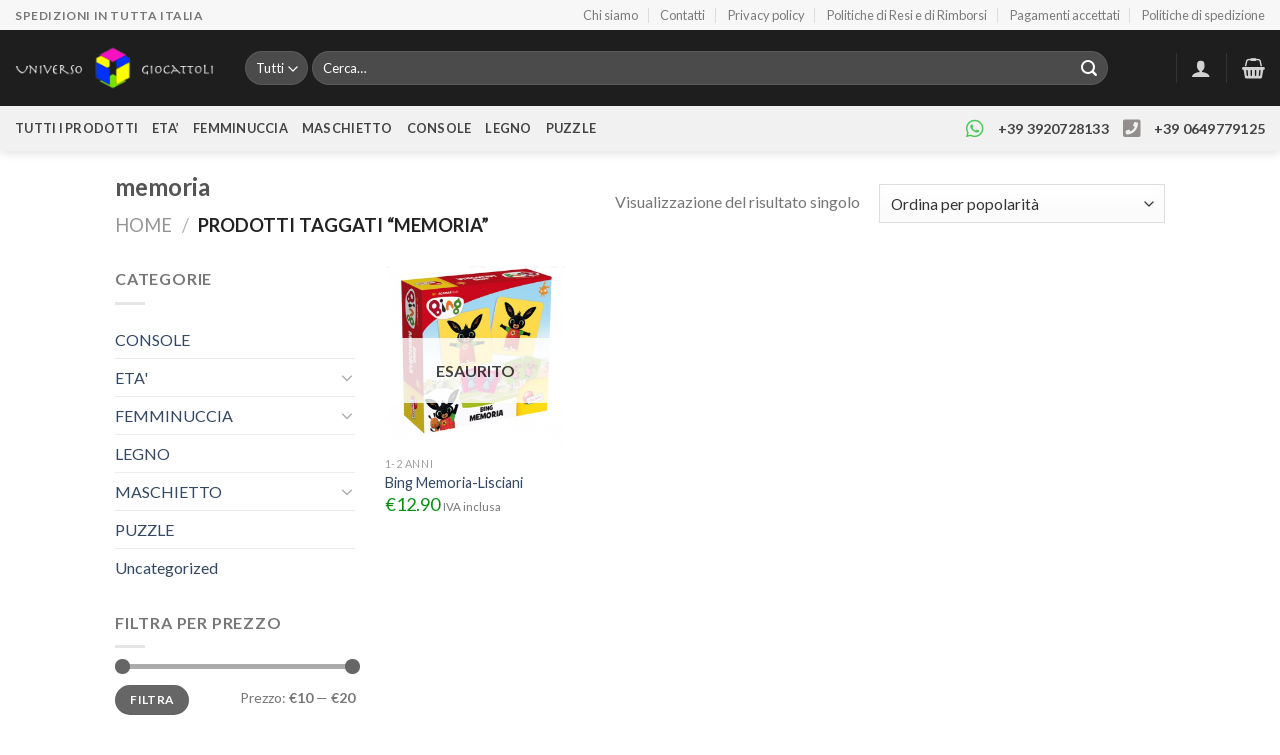

--- FILE ---
content_type: text/html; charset=UTF-8
request_url: https://www.universogiocattoli.com/product-tag/memoria/
body_size: 22708
content:
<!DOCTYPE html>
<!--[if IE 9 ]> <html lang="it-IT" class="ie9 loading-site no-js"> <![endif]-->
<!--[if IE 8 ]> <html lang="it-IT" class="ie8 loading-site no-js"> <![endif]-->
<!--[if (gte IE 9)|!(IE)]><!--><html lang="it-IT" class="loading-site no-js"> <!--<![endif]-->
<head>
	<meta charset="UTF-8" />
	<link rel="profile" href="http://gmpg.org/xfn/11" />
	<link rel="pingback" href="https://www.universogiocattoli.com/xmlrpc.php" />

	<!-- Manifest added by SuperPWA - Progressive Web Apps Plugin For WordPress -->
<link rel="manifest" href="/superpwa-manifest.json">
<link rel="prefetch" href="/superpwa-manifest.json">
<meta name="theme-color" content="#D5E0EB">
<!-- / SuperPWA.com -->
<script>(function(html){html.className = html.className.replace(/\bno-js\b/,'js')})(document.documentElement);</script>
<meta name="viewport" content="width=device-width, initial-scale=1, maximum-scale=1" />
	<!-- This site is optimized with the Yoast SEO plugin v15.9 - https://yoast.com/wordpress/plugins/seo/ -->
	<title>memoria Archivi - universogiocattoli.com</title>
	<meta name="robots" content="index, follow, max-snippet:-1, max-image-preview:large, max-video-preview:-1" />
	<link rel="canonical" href="http://devug-wp.duckdns.org/product-tag/memoria/" />
	<meta property="og:locale" content="it_IT" />
	<meta property="og:type" content="article" />
	<meta property="og:title" content="memoria Archivi - universogiocattoli.com" />
	<meta property="og:url" content="http://devug-wp.duckdns.org/product-tag/memoria/" />
	<meta property="og:site_name" content="universogiocattoli.com" />
	<meta name="twitter:card" content="summary_large_image" />
	<script type="application/ld+json" class="yoast-schema-graph">{"@context":"https://schema.org","@graph":[{"@type":"Organization","@id":"https://www.universogiocatoli.com/#organization","name":"Gruppo FAF srls","url":"https://www.universogiocatoli.com/","sameAs":[],"logo":{"@type":"ImageObject","@id":"https://www.universogiocatoli.com/#logo","inLanguage":"it-IT","url":"","caption":"Gruppo FAF srls"},"image":{"@id":"https://www.universogiocatoli.com/#logo"}},{"@type":"WebSite","@id":"https://www.universogiocatoli.com/#website","url":"https://www.universogiocatoli.com/","name":"rental-therapy.it","description":"Buona Navigazione nel nostro Store on line","publisher":{"@id":"https://www.universogiocatoli.com/#organization"},"potentialAction":[{"@type":"SearchAction","target":"https://www.universogiocatoli.com/?s={search_term_string}","query-input":"required name=search_term_string"}],"inLanguage":"it-IT"},{"@type":"CollectionPage","@id":"http://devug-wp.duckdns.org/product-tag/memoria/#webpage","url":"http://devug-wp.duckdns.org/product-tag/memoria/","name":"memoria Archivi - universogiocattoli.com","isPartOf":{"@id":"https://www.universogiocatoli.com/#website"},"breadcrumb":{"@id":"http://devug-wp.duckdns.org/product-tag/memoria/#breadcrumb"},"inLanguage":"it-IT","potentialAction":[{"@type":"ReadAction","target":["http://devug-wp.duckdns.org/product-tag/memoria/"]}]},{"@type":"BreadcrumbList","@id":"http://devug-wp.duckdns.org/product-tag/memoria/#breadcrumb","itemListElement":[{"@type":"ListItem","position":1,"item":{"@type":"WebPage","@id":"https://www.universogiocattoli.com/","url":"https://www.universogiocattoli.com/","name":"Home"}},{"@type":"ListItem","position":2,"item":{"@type":"WebPage","@id":"http://devug-wp.duckdns.org/product-tag/memoria/","url":"http://devug-wp.duckdns.org/product-tag/memoria/","name":"memoria"}}]}]}</script>
	<!-- / Yoast SEO plugin. -->


<link rel='dns-prefetch' href='//use.fontawesome.com' />
<link rel='dns-prefetch' href='//fonts.googleapis.com' />
<link rel='dns-prefetch' href='//s.w.org' />
<link rel="alternate" type="application/rss+xml" title="universogiocattoli.com &raquo; Feed" href="https://www.universogiocattoli.com/feed/" />
<link rel="alternate" type="application/rss+xml" title="universogiocattoli.com &raquo; Feed dei commenti" href="https://www.universogiocattoli.com/comments/feed/" />
<link rel="alternate" type="application/rss+xml" title="Feed universogiocattoli.com &raquo; memoria Tag" href="https://www.universogiocattoli.com/product-tag/memoria/feed/" />
		<script type="text/javascript">
			window._wpemojiSettings = {"baseUrl":"https:\/\/s.w.org\/images\/core\/emoji\/13.0.1\/72x72\/","ext":".png","svgUrl":"https:\/\/s.w.org\/images\/core\/emoji\/13.0.1\/svg\/","svgExt":".svg","source":{"concatemoji":"https:\/\/www.universogiocattoli.com\/wp-includes\/js\/wp-emoji-release.min.js?ver=5.6.16"}};
			!function(e,a,t){var n,r,o,i=a.createElement("canvas"),p=i.getContext&&i.getContext("2d");function s(e,t){var a=String.fromCharCode;p.clearRect(0,0,i.width,i.height),p.fillText(a.apply(this,e),0,0);e=i.toDataURL();return p.clearRect(0,0,i.width,i.height),p.fillText(a.apply(this,t),0,0),e===i.toDataURL()}function c(e){var t=a.createElement("script");t.src=e,t.defer=t.type="text/javascript",a.getElementsByTagName("head")[0].appendChild(t)}for(o=Array("flag","emoji"),t.supports={everything:!0,everythingExceptFlag:!0},r=0;r<o.length;r++)t.supports[o[r]]=function(e){if(!p||!p.fillText)return!1;switch(p.textBaseline="top",p.font="600 32px Arial",e){case"flag":return s([127987,65039,8205,9895,65039],[127987,65039,8203,9895,65039])?!1:!s([55356,56826,55356,56819],[55356,56826,8203,55356,56819])&&!s([55356,57332,56128,56423,56128,56418,56128,56421,56128,56430,56128,56423,56128,56447],[55356,57332,8203,56128,56423,8203,56128,56418,8203,56128,56421,8203,56128,56430,8203,56128,56423,8203,56128,56447]);case"emoji":return!s([55357,56424,8205,55356,57212],[55357,56424,8203,55356,57212])}return!1}(o[r]),t.supports.everything=t.supports.everything&&t.supports[o[r]],"flag"!==o[r]&&(t.supports.everythingExceptFlag=t.supports.everythingExceptFlag&&t.supports[o[r]]);t.supports.everythingExceptFlag=t.supports.everythingExceptFlag&&!t.supports.flag,t.DOMReady=!1,t.readyCallback=function(){t.DOMReady=!0},t.supports.everything||(n=function(){t.readyCallback()},a.addEventListener?(a.addEventListener("DOMContentLoaded",n,!1),e.addEventListener("load",n,!1)):(e.attachEvent("onload",n),a.attachEvent("onreadystatechange",function(){"complete"===a.readyState&&t.readyCallback()})),(n=t.source||{}).concatemoji?c(n.concatemoji):n.wpemoji&&n.twemoji&&(c(n.twemoji),c(n.wpemoji)))}(window,document,window._wpemojiSettings);
		</script>
		<style type="text/css">
img.wp-smiley,
img.emoji {
	display: inline !important;
	border: none !important;
	box-shadow: none !important;
	height: 1em !important;
	width: 1em !important;
	margin: 0 .07em !important;
	vertical-align: -0.1em !important;
	background: none !important;
	padding: 0 !important;
}
</style>
	<link rel='stylesheet' id='wp-block-library-css'  href='https://www.universogiocattoli.com/wp-includes/css/dist/block-library/style.min.css?ver=5.6.16' type='text/css' media='all' />
<link rel='stylesheet' id='wc-block-vendors-style-css'  href='https://www.universogiocattoli.com/wp-content/plugins/woocommerce/packages/woocommerce-blocks/build/vendors-style.css?ver=4.0.0' type='text/css' media='all' />
<link rel='stylesheet' id='wc-block-style-css'  href='https://www.universogiocattoli.com/wp-content/plugins/woocommerce/packages/woocommerce-blocks/build/style.css?ver=4.0.0' type='text/css' media='all' />
<link rel='stylesheet' id='contact-form-7-css'  href='https://www.universogiocattoli.com/wp-content/plugins/contact-form-7/includes/css/styles.css?ver=5.3.2' type='text/css' media='all' />
<style id='woocommerce-inline-inline-css' type='text/css'>
.woocommerce form .form-row .required { visibility: visible; }
</style>
<link rel='stylesheet' id='rental-quote-css'  href='https://www.universogiocattoli.com/wp-content/plugins/woocommerce-rental-and-booking/assets/css/quote-front.css?ver=5.6.16' type='text/css' media='all' />
<link rel='stylesheet' id='chosen-css'  href='https://www.universogiocattoli.com/wp-content/plugins/woocommerce-rental-and-booking/assets/css/chosen.css?ver=5.6.16' type='text/css' media='all' />
<link rel='stylesheet' id='woo-variation-swatches-css'  href='https://www.universogiocattoli.com/wp-content/plugins/woo-variation-swatches/assets/css/frontend.min.css?ver=1667918431' type='text/css' media='all' />
<style id='woo-variation-swatches-inline-css' type='text/css'>
:root {
--wvs-tick:url("data:image/svg+xml;utf8,%3Csvg filter='drop-shadow(0px 0px 2px rgb(0 0 0 / .8))' xmlns='http://www.w3.org/2000/svg'  viewBox='0 0 30 30'%3E%3Cpath fill='none' stroke='%23ffffff' stroke-linecap='round' stroke-linejoin='round' stroke-width='4' d='M4 16L11 23 27 7'/%3E%3C/svg%3E");

--wvs-cross:url("data:image/svg+xml;utf8,%3Csvg filter='drop-shadow(0px 0px 5px rgb(255 255 255 / .6))' xmlns='http://www.w3.org/2000/svg' width='72px' height='72px' viewBox='0 0 24 24'%3E%3Cpath fill='none' stroke='%23ff0000' stroke-linecap='round' stroke-width='0.6' d='M5 5L19 19M19 5L5 19'/%3E%3C/svg%3E");
--wvs-single-product-item-width:30px;
--wvs-single-product-item-height:30px;
--wvs-single-product-item-font-size:16px}
</style>
<link rel='stylesheet' id='flatsome-icons-css'  href='https://www.universogiocattoli.com/wp-content/themes/flatsome/assets/css/fl-icons.css?ver=3.12' type='text/css' media='all' />
<link rel='stylesheet' id='font-awesome-official-css'  href='https://use.fontawesome.com/releases/v5.12.1/css/all.css' type='text/css' media='all' integrity="sha384-v8BU367qNbs/aIZIxuivaU55N5GPF89WBerHoGA4QTcbUjYiLQtKdrfXnqAcXyTv" crossorigin="anonymous" />
<link rel='stylesheet' id='jquery-lazyloadxt-spinner-css-css'  href='//www.universogiocattoli.com/wp-content/plugins/a3-lazy-load/assets/css/jquery.lazyloadxt.spinner.css?ver=5.6.16' type='text/css' media='all' />
<link rel='stylesheet' id='a3a3_lazy_load-css'  href='//www.universogiocattoli.com/wp-content/uploads/sass/a3_lazy_load.min.css?ver=1593678698' type='text/css' media='all' />
<link rel='stylesheet' id='flatsome-main-css'  href='https://www.universogiocattoli.com/wp-content/themes/flatsome/assets/css/flatsome.css?ver=3.13.0' type='text/css' media='all' />
<link rel='stylesheet' id='flatsome-shop-css'  href='https://www.universogiocattoli.com/wp-content/themes/flatsome/assets/css/flatsome-shop.css?ver=3.13.0' type='text/css' media='all' />
<link rel='stylesheet' id='flatsome-style-css'  href='https://www.universogiocattoli.com/wp-content/themes/flatsome-child/style.css?ver=3.0' type='text/css' media='all' />
<link rel='stylesheet' id='flatsome-googlefonts-css'  href='//fonts.googleapis.com/css?family=Lato%3Aregular%2C700%2Cregular%2C700%7CDancing+Script%3Aregular%2C400&#038;display=swap&#038;ver=3.9' type='text/css' media='all' />
<link rel='stylesheet' id='font-awesome-official-v4shim-css'  href='https://use.fontawesome.com/releases/v5.12.1/css/v4-shims.css' type='text/css' media='all' integrity="sha384-C8a18+Gvny8XkjAdfto/vjAUdpGuPtl1Ix/K2BgKhFaVO6w4onVVHiEaN9h9XsvX" crossorigin="anonymous" />
<style id='font-awesome-official-v4shim-inline-css' type='text/css'>
@font-face {
font-family: "FontAwesome";
src: url("https://use.fontawesome.com/releases/v5.12.1/webfonts/fa-brands-400.eot"),
		url("https://use.fontawesome.com/releases/v5.12.1/webfonts/fa-brands-400.eot?#iefix") format("embedded-opentype"),
		url("https://use.fontawesome.com/releases/v5.12.1/webfonts/fa-brands-400.woff2") format("woff2"),
		url("https://use.fontawesome.com/releases/v5.12.1/webfonts/fa-brands-400.woff") format("woff"),
		url("https://use.fontawesome.com/releases/v5.12.1/webfonts/fa-brands-400.ttf") format("truetype"),
		url("https://use.fontawesome.com/releases/v5.12.1/webfonts/fa-brands-400.svg#fontawesome") format("svg");
}

@font-face {
font-family: "FontAwesome";
src: url("https://use.fontawesome.com/releases/v5.12.1/webfonts/fa-solid-900.eot"),
		url("https://use.fontawesome.com/releases/v5.12.1/webfonts/fa-solid-900.eot?#iefix") format("embedded-opentype"),
		url("https://use.fontawesome.com/releases/v5.12.1/webfonts/fa-solid-900.woff2") format("woff2"),
		url("https://use.fontawesome.com/releases/v5.12.1/webfonts/fa-solid-900.woff") format("woff"),
		url("https://use.fontawesome.com/releases/v5.12.1/webfonts/fa-solid-900.ttf") format("truetype"),
		url("https://use.fontawesome.com/releases/v5.12.1/webfonts/fa-solid-900.svg#fontawesome") format("svg");
}

@font-face {
font-family: "FontAwesome";
src: url("https://use.fontawesome.com/releases/v5.12.1/webfonts/fa-regular-400.eot"),
		url("https://use.fontawesome.com/releases/v5.12.1/webfonts/fa-regular-400.eot?#iefix") format("embedded-opentype"),
		url("https://use.fontawesome.com/releases/v5.12.1/webfonts/fa-regular-400.woff2") format("woff2"),
		url("https://use.fontawesome.com/releases/v5.12.1/webfonts/fa-regular-400.woff") format("woff"),
		url("https://use.fontawesome.com/releases/v5.12.1/webfonts/fa-regular-400.ttf") format("truetype"),
		url("https://use.fontawesome.com/releases/v5.12.1/webfonts/fa-regular-400.svg#fontawesome") format("svg");
unicode-range: U+F004-F005,U+F007,U+F017,U+F022,U+F024,U+F02E,U+F03E,U+F044,U+F057-F059,U+F06E,U+F070,U+F075,U+F07B-F07C,U+F080,U+F086,U+F089,U+F094,U+F09D,U+F0A0,U+F0A4-F0A7,U+F0C5,U+F0C7-F0C8,U+F0E0,U+F0EB,U+F0F3,U+F0F8,U+F0FE,U+F111,U+F118-F11A,U+F11C,U+F133,U+F144,U+F146,U+F14A,U+F14D-F14E,U+F150-F152,U+F15B-F15C,U+F164-F165,U+F185-F186,U+F191-F192,U+F1AD,U+F1C1-F1C9,U+F1CD,U+F1D8,U+F1E3,U+F1EA,U+F1F6,U+F1F9,U+F20A,U+F247-F249,U+F24D,U+F254-F25B,U+F25D,U+F267,U+F271-F274,U+F279,U+F28B,U+F28D,U+F2B5-F2B6,U+F2B9,U+F2BB,U+F2BD,U+F2C1-F2C2,U+F2D0,U+F2D2,U+F2DC,U+F2ED,U+F328,U+F358-F35B,U+F3A5,U+F3D1,U+F410,U+F4AD;
}
</style>
<script type="text/javascript">(function(a,d){if(a._nsl===d){a._nsl=[];var c=function(){if(a.jQuery===d)setTimeout(c,33);else{for(var b=0;b<a._nsl.length;b++)a._nsl[b].call(a,a.jQuery);a._nsl={push:function(b){b.call(a,a.jQuery)}}}};c()}})(window);</script><script type='text/javascript' src='https://www.universogiocattoli.com/wp-includes/js/jquery/jquery.min.js?ver=3.5.1' id='jquery-core-js'></script>
<script type='text/javascript' src='https://www.universogiocattoli.com/wp-includes/js/jquery/jquery-migrate.min.js?ver=3.3.2' id='jquery-migrate-js'></script>
<script type='text/javascript' src='https://www.universogiocattoli.com/wp-content/plugins/woocommerce-rental-and-booking/assets/js/chosen.jquery.js?ver=1' id='chosen.jquery-js'></script>
<link rel="https://api.w.org/" href="https://www.universogiocattoli.com/wp-json/" /><link rel="EditURI" type="application/rsd+xml" title="RSD" href="https://www.universogiocattoli.com/xmlrpc.php?rsd" />
<link rel="wlwmanifest" type="application/wlwmanifest+xml" href="https://www.universogiocattoli.com/wp-includes/wlwmanifest.xml" /> 
<meta name="generator" content="WordPress 5.6.16" />
<meta name="generator" content="WooCommerce 5.0.0" />
<!-- HFCM by 99 Robots - Snippet # 4: NEW TAG -->
<!-- Google Tag Manager -->
<script>(function(w,d,s,l,i){w[l]=w[l]||[];w[l].push({'gtm.start':
new Date().getTime(),event:'gtm.js'});var f=d.getElementsByTagName(s)[0],
j=d.createElement(s),dl=l!='dataLayer'?'&l='+l:'';j.async=true;j.src=
'https://www.googletagmanager.com/gtm.js?id='+i+dl;f.parentNode.insertBefore(j,f);
})(window,document,'script','dataLayer','GTM-N63N7SC');</script>
<!-- End Google Tag Manager -->
<!-- /end HFCM by 99 Robots -->

<!-- This website runs the Product Feed PRO for WooCommerce by AdTribes.io plugin - version 12.0.0 -->
<style>.bg{opacity: 0; transition: opacity 1s; -webkit-transition: opacity 1s;} .bg-loaded{opacity: 1;}</style><!--[if IE]><link rel="stylesheet" type="text/css" href="https://www.universogiocattoli.com/wp-content/themes/flatsome/assets/css/ie-fallback.css"><script src="//cdnjs.cloudflare.com/ajax/libs/html5shiv/3.6.1/html5shiv.js"></script><script>var head = document.getElementsByTagName('head')[0],style = document.createElement('style');style.type = 'text/css';style.styleSheet.cssText = ':before,:after{content:none !important';head.appendChild(style);setTimeout(function(){head.removeChild(style);}, 0);</script><script src="https://www.universogiocattoli.com/wp-content/themes/flatsome/assets/libs/ie-flexibility.js"></script><![endif]-->	<noscript><style>.woocommerce-product-gallery{ opacity: 1 !important; }</style></noscript>
	<link rel="icon" href="https://www.universogiocattoli.com/wp-content/uploads/2022/11/cropped-logo-32x32.png" sizes="32x32" />
<link rel="icon" href="https://www.universogiocattoli.com/wp-content/uploads/2022/11/cropped-logo-192x192.png" sizes="192x192" />
<link rel="apple-touch-icon" href="https://www.universogiocattoli.com/wp-content/uploads/2022/11/cropped-logo-180x180.png" />
<meta name="msapplication-TileImage" content="https://www.universogiocattoli.com/wp-content/uploads/2022/11/cropped-logo-270x270.png" />
<style id="custom-css" type="text/css">:root {--primary-color: #1372e6;}.header-main{height: 76px}#logo img{max-height: 76px}#logo{width:200px;}.header-bottom{min-height: 25px}.header-top{min-height: 30px}.transparent .header-main{height: 265px}.transparent #logo img{max-height: 265px}.has-transparent + .page-title:first-of-type,.has-transparent + #main > .page-title,.has-transparent + #main > div > .page-title,.has-transparent + #main .page-header-wrapper:first-of-type .page-title{padding-top: 345px;}.header.show-on-scroll,.stuck .header-main{height:70px!important}.stuck #logo img{max-height: 70px!important}.search-form{ width: 93%;}.header-bg-color, .header-wrapper {background-color: rgba(0,0,0,0.66)}.header-bottom {background-color: #f1f1f1}.header-main .nav > li > a{line-height: 16px }.stuck .header-main .nav > li > a{line-height: 50px }.header-bottom-nav > li > a{line-height: 25px }@media (max-width: 549px) {.header-main{height: 60px}#logo img{max-height: 60px}}.nav-dropdown-has-arrow.nav-dropdown-has-border li.has-dropdown:before{border-bottom-color: #FFFFFF;}.nav .nav-dropdown{border-color: #FFFFFF }.nav-dropdown-has-arrow li.has-dropdown:after{border-bottom-color: #686868;}.nav .nav-dropdown{background-color: #686868}.header-top{background-color:#F7F7F7!important;}/* Color */.accordion-title.active, .has-icon-bg .icon .icon-inner,.logo a, .primary.is-underline, .primary.is-link, .badge-outline .badge-inner, .nav-outline > li.active> a,.nav-outline >li.active > a, .cart-icon strong,[data-color='primary'], .is-outline.primary{color: #1372e6;}/* Color !important */[data-text-color="primary"]{color: #1372e6!important;}/* Background Color */[data-text-bg="primary"]{background-color: #1372e6;}/* Background */.scroll-to-bullets a,.featured-title, .label-new.menu-item > a:after, .nav-pagination > li > .current,.nav-pagination > li > span:hover,.nav-pagination > li > a:hover,.has-hover:hover .badge-outline .badge-inner,button[type="submit"], .button.wc-forward:not(.checkout):not(.checkout-button), .button.submit-button, .button.primary:not(.is-outline),.featured-table .title,.is-outline:hover, .has-icon:hover .icon-label,.nav-dropdown-bold .nav-column li > a:hover, .nav-dropdown.nav-dropdown-bold > li > a:hover, .nav-dropdown-bold.dark .nav-column li > a:hover, .nav-dropdown.nav-dropdown-bold.dark > li > a:hover, .is-outline:hover, .tagcloud a:hover,.grid-tools a, input[type='submit']:not(.is-form), .box-badge:hover .box-text, input.button.alt,.nav-box > li > a:hover,.nav-box > li.active > a,.nav-pills > li.active > a ,.current-dropdown .cart-icon strong, .cart-icon:hover strong, .nav-line-bottom > li > a:before, .nav-line-grow > li > a:before, .nav-line > li > a:before,.banner, .header-top, .slider-nav-circle .flickity-prev-next-button:hover svg, .slider-nav-circle .flickity-prev-next-button:hover .arrow, .primary.is-outline:hover, .button.primary:not(.is-outline), input[type='submit'].primary, input[type='submit'].primary, input[type='reset'].button, input[type='button'].primary, .badge-inner{background-color: #1372e6;}/* Border */.nav-vertical.nav-tabs > li.active > a,.scroll-to-bullets a.active,.nav-pagination > li > .current,.nav-pagination > li > span:hover,.nav-pagination > li > a:hover,.has-hover:hover .badge-outline .badge-inner,.accordion-title.active,.featured-table,.is-outline:hover, .tagcloud a:hover,blockquote, .has-border, .cart-icon strong:after,.cart-icon strong,.blockUI:before, .processing:before,.loading-spin, .slider-nav-circle .flickity-prev-next-button:hover svg, .slider-nav-circle .flickity-prev-next-button:hover .arrow, .primary.is-outline:hover{border-color: #1372e6}.nav-tabs > li.active > a{border-top-color: #1372e6}.widget_shopping_cart_content .blockUI.blockOverlay:before { border-left-color: #1372e6 }.woocommerce-checkout-review-order .blockUI.blockOverlay:before { border-left-color: #1372e6 }/* Fill */.slider .flickity-prev-next-button:hover svg,.slider .flickity-prev-next-button:hover .arrow{fill: #1372e6;}/* Background Color */[data-icon-label]:after, .secondary.is-underline:hover,.secondary.is-outline:hover,.icon-label,.button.secondary:not(.is-outline),.button.alt:not(.is-outline), .badge-inner.on-sale, .button.checkout, .single_add_to_cart_button, .current .breadcrumb-step{ background-color:#007784; }[data-text-bg="secondary"]{background-color: #007784;}/* Color */.secondary.is-underline,.secondary.is-link, .secondary.is-outline,.stars a.active, .star-rating:before, .woocommerce-page .star-rating:before,.star-rating span:before, .color-secondary{color: #007784}/* Color !important */[data-text-color="secondary"]{color: #007784!important;}/* Border */.secondary.is-outline:hover{border-color:#007784}body{font-size: 100%;}@media screen and (max-width: 549px){body{font-size: 100%;}}body{font-family:"Lato", sans-serif}body{font-weight: 0}.nav > li > a {font-family:"Lato", sans-serif;}.mobile-sidebar-levels-2 .nav > li > ul > li > a {font-family:"Lato", sans-serif;}.nav > li > a {font-weight: 700;}.mobile-sidebar-levels-2 .nav > li > ul > li > a {font-weight: 700;}h1,h2,h3,h4,h5,h6,.heading-font, .off-canvas-center .nav-sidebar.nav-vertical > li > a{font-family: "Lato", sans-serif;}h1,h2,h3,h4,h5,h6,.heading-font,.banner h1,.banner h2{font-weight: 700;}.alt-font{font-family: "Dancing Script", sans-serif;}.alt-font{font-weight: 400!important;}.header:not(.transparent) .header-bottom-nav.nav > li > a{color: rgba(0,0,0,0.72);}.header:not(.transparent) .header-bottom-nav.nav > li > a:hover,.header:not(.transparent) .header-bottom-nav.nav > li.active > a,.header:not(.transparent) .header-bottom-nav.nav > li.current > a,.header:not(.transparent) .header-bottom-nav.nav > li > a.active,.header:not(.transparent) .header-bottom-nav.nav > li > a.current{color: rgba(0,0,0,0.5);}.header-bottom-nav.nav-line-bottom > li > a:before,.header-bottom-nav.nav-line-grow > li > a:before,.header-bottom-nav.nav-line > li > a:before,.header-bottom-nav.nav-box > li > a:hover,.header-bottom-nav.nav-box > li.active > a,.header-bottom-nav.nav-pills > li > a:hover,.header-bottom-nav.nav-pills > li.active > a{color:#FFF!important;background-color: rgba(0,0,0,0.5);}.products.has-equal-box-heights .box-image {padding-top: 100%;}@media screen and (min-width: 550px){.products .box-vertical .box-image{min-width: 300px!important;width: 300px!important;}}/* Custom CSS */html {background-color: transparent;}span.amount {white-space: nowrap;color: #0a8e12;font-weight: lighter;font-size: large;.grid-col .slider:not(.flickity-enabled), .grid-col>.col-inner>.img, .grid-col>.col-inner>.img div, .grid-col>.col-inner>.img .img-inner>img, .grid-col .slider>.img, .grid-col .flickity-slider>.img, .grid-col .col-inner>.img, .grid-col .slider-wrapper, .grid-col .slider, .grid-col .banner, .grid-col .box, .grid-col .box-image, .grid-col .box-image img, .grid-col .image-cover, .grid-col .image-cover img {object-fit: scale-down;width: 100%;position: absolute !important;top: 0;bottom: 0;height: 100%;padding: 0 !important;}}.product-summary .woocommerce-Price-currencySymbol {font-size: .75em;margin-top: 0;vertical-align: unset;}.tabella_prezzi{border: 1px solid #8080806b;padding: 8px; background: #80808059; color: white;}.itemsTabellaPrezzi{padding: 5px;}.itemsTabellaPrezziCurrency{color: #0a8e12;}.price-showing .item-pricing .rnb-pricing-wrap {display: flex;flex-wrap: wrap;align-items: flex-start;justify-content: flex-start;text-align: left;margin-top:10px;}.price-showing .item-pricing .rnb-pricing-wrap .day-ranges-pricing-plan span {font-size: 16px;}.column_test_left {float: left;width: 60%;padding-left:5px;}.column_test_right {float: right;width: 40%;text-align: center;} /* Clear floats after the columns */.row_test {display: table;clear: both;width: 100%;}.row_test_a{display: table;clear: both;width: 100%;background-color: #d5d5d15e;}.box-overlay .box-text, .box-shade .box-text {position: absolute;width: 100%;max-height: 100%;bottom: 0;padding-left: 1.5em;padding-right: 1.5em;background-color: rgba(0,0,0,0.4);}.noleggio_carrozzine_roma_titolo_prodotto{}/* Custom CSS Tablet */@media (max-width: 849px){.grid-col .slider:not(.flickity-enabled), .grid-col>.col-inner>.img, .grid-col>.col-inner>.img div, .grid-col>.col-inner>.img .img-inner>img, .grid-col .slider>.img, .grid-col .flickity-slider>.img, .grid-col .col-inner>.img, .grid-col .slider-wrapper, .grid-col .slider, .grid-col .banner, .grid-col .box, .grid-col .box-image, .grid-col .box-image img, .grid-col .image-cover, .grid-col .image-cover img {object-fit: scale-down;width: 100%;position: absolute !important;top: 0;bottom: 0;height: 100%;padding: 0 !important;}}/* Custom CSS Mobile */@media (max-width: 549px){span.amount {white-space: nowrap;color: #0a8e12;font-weight: lighter;font-size: small;}.grid-col .slider:not(.flickity-enabled), .grid-col>.col-inner>.img, .grid-col>.col-inner>.img div, .grid-col>.col-inner>.img .img-inner>img, .grid-col .slider>.img, .grid-col .flickity-slider>.img, .grid-col .col-inner>.img, .grid-col .slider-wrapper, .grid-col .slider, .grid-col .banner, .grid-col .box, .grid-col .box-image, .grid-col .box-image img, .grid-col .image-cover, .grid-col .image-cover img {object-fit: scale-down;width: 100%;position: absolute !important;top: 0;bottom: 0;height: 100%;padding: 0 !important;}}.label-new.menu-item > a:after{content:"Nuovo";}.label-hot.menu-item > a:after{content:"Hot";}.label-sale.menu-item > a:after{content:"Offerta";}.label-popular.menu-item > a:after{content:"Popolare";}</style></head>

<body class="archive tax-product_tag term-memoria term-754 wp-custom-logo theme-flatsome woocommerce woocommerce-page woocommerce-no-js woo-variation-swatches wvs-behavior-blur wvs-theme-flatsome-child wvs-show-label wvs-tooltip full-width header-shadow lightbox nav-dropdown-has-arrow nav-dropdown-has-shadow nav-dropdown-has-border">


<a class="skip-link screen-reader-text" href="#main">Skip to content</a>

<div id="wrapper">

	
	<header id="header" class="header header-full-width has-sticky sticky-jump">
		<div class="header-wrapper">
			<div id="top-bar" class="header-top hide-for-sticky">
    <div class="flex-row container">
      <div class="flex-col hide-for-medium flex-left">
          <ul class="nav nav-left medium-nav-center nav-small  nav-divided">
              <li class="html custom html_topbar_left"><strong class="uppercase">Spedizioni in tutta italia</strong></li>          </ul>
      </div>

      <div class="flex-col hide-for-medium flex-center">
          <ul class="nav nav-center nav-small  nav-divided">
                        </ul>
      </div>

      <div class="flex-col hide-for-medium flex-right">
         <ul class="nav top-bar-nav nav-right nav-small  nav-divided">
              <li id="menu-item-570" class="menu-item menu-item-type-post_type menu-item-object-page menu-item-570 menu-item-design-default"><a href="https://www.universogiocattoli.com/chi-siamo/" class="nav-top-link">Chi siamo</a></li>
<li id="menu-item-580" class="menu-item menu-item-type-post_type menu-item-object-page menu-item-580 menu-item-design-default"><a href="https://www.universogiocattoli.com/contatti/" class="nav-top-link">Contatti</a></li>
<li id="menu-item-695" class="menu-item menu-item-type-post_type menu-item-object-page menu-item-privacy-policy menu-item-695 menu-item-design-default"><a href="https://www.universogiocattoli.com/privacy-policy/" class="nav-top-link">Privacy policy</a></li>
<li id="menu-item-6364" class="menu-item menu-item-type-post_type menu-item-object-page menu-item-6364 menu-item-design-default"><a href="https://www.universogiocattoli.com/politiche-di-resi-e-di-rimborsi/" class="nav-top-link">Politiche di Resi e di Rimborsi</a></li>
<li id="menu-item-2244" class="menu-item menu-item-type-post_type menu-item-object-page menu-item-2244 menu-item-design-default"><a href="https://www.universogiocattoli.com/pagamenti-accettati/" class="nav-top-link">Pagamenti accettati</a></li>
<li id="menu-item-6365" class="menu-item menu-item-type-post_type menu-item-object-page menu-item-6365 menu-item-design-default"><a href="https://www.universogiocattoli.com/politiche-di-spedizione/" class="nav-top-link">Politiche di spedizione</a></li>
          </ul>
      </div>

            <div class="flex-col show-for-medium flex-grow">
          <ul class="nav nav-center nav-small mobile-nav  nav-divided">
              <li class="html custom html_topbar_left"><strong class="uppercase">Spedizioni in tutta italia</strong></li>          </ul>
      </div>
      
    </div>
</div>
<div id="masthead" class="header-main nav-dark">
      <div class="header-inner flex-row container logo-left medium-logo-center" role="navigation">

          <!-- Logo -->
          <div id="logo" class="flex-col logo">
            <!-- Header logo -->
<a href="https://www.universogiocattoli.com/" title="universogiocattoli.com - Buona Navigazione nel nostro Store on line" rel="home">
    <img width="200" height="76" src="https://www.universogiocattoli.com/wp-content/uploads/2020/10/logo.png" class="header_logo header-logo" alt="universogiocattoli.com"/><img  width="200" height="76" src="https://www.universogiocattoli.com/wp-content/uploads/2020/10/logo.png" class="header-logo-dark" alt="universogiocattoli.com"/></a>
          </div>

          <!-- Mobile Left Elements -->
          <div class="flex-col show-for-medium flex-left">
            <ul class="mobile-nav nav nav-left ">
              <li class="nav-icon has-icon">
  <div class="header-button">		<a href="#" data-open="#main-menu" data-pos="left" data-bg="main-menu-overlay" data-color="" class="icon button round is-outline is-small" aria-label="Menu" aria-controls="main-menu" aria-expanded="false">
		
		  <i class="icon-menu" ></i>
		  		</a>
	 </div> </li>            </ul>
          </div>

          <!-- Left Elements -->
          <div class="flex-col hide-for-medium flex-left
            flex-grow">
            <ul class="header-nav header-nav-main nav nav-left  nav-uppercase" >
              <li class="header-search-form search-form html relative has-icon">
	<div class="header-search-form-wrapper">
		<div class="searchform-wrapper ux-search-box relative form-flat is-normal"><form role="search" method="get" class="searchform" action="https://www.universogiocattoli.com/">
	<div class="flex-row relative">
					<div class="flex-col search-form-categories">
				<select class="search_categories resize-select mb-0" name="product_cat"><option value="" selected='selected'>Tutti</option><option value="eta">ETA'</option><option value="femminuccia">FEMMINUCCIA</option><option value="legno">LEGNO</option><option value="maschietto">MASCHIETTO</option><option value="puzzle">PUZZLE</option><option value="uncategorized">Uncategorized</option></select>			</div>
						<div class="flex-col flex-grow">
			<label class="screen-reader-text" for="woocommerce-product-search-field-0">Cerca:</label>
			<input type="search" id="woocommerce-product-search-field-0" class="search-field mb-0" placeholder="Cerca&hellip;" value="" name="s" />
			<input type="hidden" name="post_type" value="product" />
					</div>
		<div class="flex-col">
			<button type="submit" value="Cerca" class="ux-search-submit submit-button secondary button icon mb-0" aria-label="Submit">
				<i class="icon-search" ></i>			</button>
		</div>
	</div>
	<div class="live-search-results text-left z-top"></div>
</form>
</div>	</div>
</li>            </ul>
          </div>

          <!-- Right Elements -->
          <div class="flex-col hide-for-medium flex-right">
            <ul class="header-nav header-nav-main nav nav-right  nav-uppercase">
              <li class="header-divider"></li><li class="account-item has-icon
    "
>

<a href="https://www.universogiocattoli.com/my-account/"
    class="nav-top-link nav-top-not-logged-in is-small"
    data-open="#login-form-popup"  >
  <i class="icon-user" ></i>
</a>



</li>
<li class="header-divider"></li><li class="cart-item has-icon has-dropdown">

<a href="https://www.universogiocattoli.com/cart/" title="Carrello" class="header-cart-link is-small">



    <i class="icon-shopping-basket"
    data-icon-label="0">
  </i>
  </a>

 <ul class="nav-dropdown nav-dropdown-simple">
    <li class="html widget_shopping_cart">
      <div class="widget_shopping_cart_content">
        

	<p class="woocommerce-mini-cart__empty-message">Nessun prodotto nel carrello</p>


      </div>
    </li>
     </ul>

</li>
            </ul>
          </div>

          <!-- Mobile Right Elements -->
          <div class="flex-col show-for-medium flex-right">
            <ul class="mobile-nav nav nav-right ">
              <li class="account-item has-icon">
	<a href="https://www.universogiocattoli.com/my-account/"
	class="account-link-mobile is-small" title="Il mio account">
	  <i class="icon-user" ></i>	</a>
</li>
<li class="cart-item has-icon">

      <a href="https://www.universogiocattoli.com/cart/" class="header-cart-link off-canvas-toggle nav-top-link is-small" data-open="#cart-popup" data-class="off-canvas-cart" title="Carrello" data-pos="right">
  
    <i class="icon-shopping-basket"
    data-icon-label="0">
  </i>
  </a>


  <!-- Cart Sidebar Popup -->
  <div id="cart-popup" class="mfp-hide widget_shopping_cart">
  <div class="cart-popup-inner inner-padding">
      <div class="cart-popup-title text-center">
          <h4 class="uppercase">Carrello</h4>
          <div class="is-divider"></div>
      </div>
      <div class="widget_shopping_cart_content">
          

	<p class="woocommerce-mini-cart__empty-message">Nessun prodotto nel carrello</p>


      </div>
             <div class="cart-sidebar-content relative"></div>  </div>
  </div>

</li>
            </ul>
          </div>

      </div>
     
            <div class="container"><div class="top-divider full-width"></div></div>
      </div><div id="wide-nav" class="header-bottom wide-nav nav-dark">
    <div class="flex-row container">

                        <div class="flex-col hide-for-medium flex-left">
                <ul class="nav header-nav header-bottom-nav nav-left  nav-line-grow nav-uppercase">
                    <li id="menu-item-5186" class="menu-item menu-item-type-post_type menu-item-object-page menu-item-5186 menu-item-design-default"><a href="https://www.universogiocattoli.com/shop/" class="nav-top-link">TUTTI I PRODOTTI</a></li>
<li id="menu-item-5197" class="menu-item menu-item-type-custom menu-item-object-custom menu-item-5197 menu-item-design-default"><a href="https://www.universogiocattoli.com//categoria-prodotto/eta/" class="nav-top-link">ETA&#8217;</a></li>
<li id="menu-item-5198" class="menu-item menu-item-type-custom menu-item-object-custom menu-item-5198 menu-item-design-default"><a href="https://www.universogiocattoli.com/categoria-prodotto/femminuccia/" class="nav-top-link">FEMMINUCCIA</a></li>
<li id="menu-item-5199" class="menu-item menu-item-type-custom menu-item-object-custom menu-item-5199 menu-item-design-default"><a href="https://www.universogiocattoli.com/categoria-prodotto/maschietto/" class="nav-top-link">MASCHIETTO</a></li>
<li id="menu-item-5202" class="menu-item menu-item-type-custom menu-item-object-custom menu-item-5202 menu-item-design-default"><a href="https://www.universogiocattoli.com/categoria-prodotto/console/" class="nav-top-link">CONSOLE</a></li>
<li id="menu-item-5201" class="menu-item menu-item-type-custom menu-item-object-custom menu-item-5201 menu-item-design-default"><a href="https://www.universogiocattoli.com/categoria-prodotto/legno/" class="nav-top-link">LEGNO</a></li>
<li id="menu-item-5200" class="menu-item menu-item-type-custom menu-item-object-custom menu-item-5200 menu-item-design-default"><a href="https://www.universogiocattoli.com/categoria-prodotto/puzzle/" class="nav-top-link">PUZZLE</a></li>
                </ul>
            </div>
            
            
                        <div class="flex-col hide-for-medium flex-right flex-grow">
              <ul class="nav header-nav header-bottom-nav nav-right  nav-line-grow nav-uppercase">
                   <li class="html custom html_top_right_text"><a href="https://wa.me/393920728133"><i class="fab fa-whatsapp fa-sm" style="color:#4ac959; font-size:20px;padding-right:8px"></i><span style=" font-size: 1.30em;">+39 3920728133</span></a></li><li class="html custom html_nav_position_text_top"> <a href="tel:+390649779125"><i class="fa fa-phone-square" style="color:#938E8E; font-size:20px;padding-right:8px"></i><span style=" font-size: 1.30em;">+39 0649779125</span></a></li>              </ul>
            </div>
            
                          <div class="flex-col show-for-medium flex-grow">
                  <ul class="nav header-bottom-nav nav-center mobile-nav  nav-line-grow nav-uppercase">
                      <li class="html custom html_top_right_text"><a href="https://wa.me/393920728133"><i class="fab fa-whatsapp fa-sm" style="color:#4ac959; font-size:20px;padding-right:8px"></i><span style=" font-size: 1.30em;">+39 3920728133</span></a></li>                  </ul>
              </div>
            
    </div>
</div>

<div class="header-bg-container fill"><div class="header-bg-image fill"></div><div class="header-bg-color fill"></div></div>		</div>
	</header>

	<div class="shop-page-title category-page-title page-title ">
	<div class="page-title-inner flex-row  medium-flex-wrap container">
	  <div class="flex-col flex-grow medium-text-center">
	  			<h1 class="shop-page-title is-xlarge">memoria</h1>
		<div class="is-large">
	<nav class="woocommerce-breadcrumb breadcrumbs uppercase"><a href="https://www.universogiocattoli.com">Home</a> <span class="divider">&#47;</span> Prodotti taggati &ldquo;memoria&rdquo;</nav></div>
<div class="category-filtering category-filter-row show-for-medium">
	<a href="#" data-open="#shop-sidebar" data-visible-after="true" data-pos="left" class="filter-button uppercase plain">
		<i class="icon-equalizer"></i>
		<strong>Filtra</strong>
	</a>
	<div class="inline-block">
			</div>
</div>
	  </div>
	  <div class="flex-col medium-text-center">
	  	<p class="woocommerce-result-count hide-for-medium">
	Visualizzazione del risultato singolo</p>
<form class="woocommerce-ordering" method="get">
	<select name="orderby" class="orderby" aria-label="Ordine negozio">
					<option value="popularity"  selected='selected'>Ordina per popolarità</option>
					<option value="date" >Ordina in base al più recente</option>
					<option value="price" >Ordina per prezzo: dal più economico</option>
					<option value="price-desc" >Ordina per prezzo: dal più caro</option>
			</select>
	<input type="hidden" name="paged" value="1" />
	</form>
	  </div>
	</div>
</div>

	<main id="main" class="">
<div class="row category-page-row">

		<div class="col large-3 hide-for-medium ">
						<div id="shop-sidebar" class="sidebar-inner col-inner">
				<aside id="woocommerce_product_categories-13" class="widget woocommerce widget_product_categories"><span class="widget-title shop-sidebar">Categorie</span><div class="is-divider small"></div><ul class="product-categories"><li class="cat-item cat-item-598"><a href="https://www.universogiocattoli.com/categoria-prodotto/console/">CONSOLE</a></li>
<li class="cat-item cat-item-561 cat-parent"><a href="https://www.universogiocattoli.com/categoria-prodotto/eta/">ETA'</a><ul class='children'>
<li class="cat-item cat-item-562"><a href="https://www.universogiocattoli.com/categoria-prodotto/eta/0-3-mesi/">0-3 mesi</a></li>
<li class="cat-item cat-item-566"><a href="https://www.universogiocattoli.com/categoria-prodotto/eta/1-2-anni/">1-2 anni</a></li>
<li class="cat-item cat-item-570"><a href="https://www.universogiocattoli.com/categoria-prodotto/eta/12-anni/">12+ anni</a></li>
<li class="cat-item cat-item-567"><a href="https://www.universogiocattoli.com/categoria-prodotto/eta/3-4-anni/">3-4 anni</a></li>
<li class="cat-item cat-item-563"><a href="https://www.universogiocattoli.com/categoria-prodotto/eta/3-6-mesi/">3-6 mesi</a></li>
<li class="cat-item cat-item-568"><a href="https://www.universogiocattoli.com/categoria-prodotto/eta/5-7-anni/">5-7 anni</a></li>
<li class="cat-item cat-item-564"><a href="https://www.universogiocattoli.com/categoria-prodotto/eta/6-9-mesi/">6-9 mesi</a></li>
<li class="cat-item cat-item-569"><a href="https://www.universogiocattoli.com/categoria-prodotto/eta/8-12-anni/">8-12 anni</a></li>
<li class="cat-item cat-item-565"><a href="https://www.universogiocattoli.com/categoria-prodotto/eta/9-12-mesi/">9-12 mesi</a></li>
</ul>
</li>
<li class="cat-item cat-item-571 cat-parent"><a href="https://www.universogiocattoli.com/categoria-prodotto/femminuccia/">FEMMINUCCIA</a><ul class='children'>
<li class="cat-item cat-item-674"><a href="https://www.universogiocattoli.com/categoria-prodotto/femminuccia/babycar/">Babycar</a></li>
<li class="cat-item cat-item-572"><a href="https://www.universogiocattoli.com/categoria-prodotto/femminuccia/barbie/">Barbie</a></li>
<li class="cat-item cat-item-712"><a href="https://www.universogiocattoli.com/categoria-prodotto/femminuccia/bruder/">Bruder</a></li>
<li class="cat-item cat-item-733"><a href="https://www.universogiocattoli.com/categoria-prodotto/femminuccia/clementoni/">Clementoni</a></li>
<li class="cat-item cat-item-687"><a href="https://www.universogiocattoli.com/categoria-prodotto/femminuccia/coriex/">Coriex</a></li>
<li class="cat-item cat-item-644"><a href="https://www.universogiocattoli.com/categoria-prodotto/femminuccia/cranio-creations/">Cranio Creations</a></li>
<li class="cat-item cat-item-573"><a href="https://www.universogiocattoli.com/categoria-prodotto/femminuccia/dc-super-hero/">Dc Super Hero</a></li>
<li class="cat-item cat-item-892"><a href="https://www.universogiocattoli.com/categoria-prodotto/femminuccia/dinobikes/">Dinobikes</a></li>
<li class="cat-item cat-item-578"><a href="https://www.universogiocattoli.com/categoria-prodotto/femminuccia/disney/">Disney</a></li>
<li class="cat-item cat-item-727"><a href="https://www.universogiocattoli.com/categoria-prodotto/femminuccia/easy-toys/">Easy Toys</a></li>
<li class="cat-item cat-item-767"><a href="https://www.universogiocattoli.com/categoria-prodotto/femminuccia/edizione-marca-stella/">Edizione Marca Stella</a></li>
<li class="cat-item cat-item-774"><a href="https://www.universogiocattoli.com/categoria-prodotto/femminuccia/erregame-femminuccia/">Erregame</a></li>
<li class="cat-item cat-item-579"><a href="https://www.universogiocattoli.com/categoria-prodotto/femminuccia/famosa/">Famosa</a></li>
<li class="cat-item cat-item-730"><a href="https://www.universogiocattoli.com/categoria-prodotto/femminuccia/fila-femminuccia/">Fila</a></li>
<li class="cat-item cat-item-575"><a href="https://www.universogiocattoli.com/categoria-prodotto/femminuccia/fisher-price/">Fisher-Price</a></li>
<li class="cat-item cat-item-577"><a href="https://www.universogiocattoli.com/categoria-prodotto/femminuccia/giochi-preziosi/">Giochi Preziosi</a></li>
<li class="cat-item cat-item-756"><a href="https://www.universogiocattoli.com/categoria-prodotto/femminuccia/globo/">Globo</a></li>
<li class="cat-item cat-item-771"><a href="https://www.universogiocattoli.com/categoria-prodotto/femminuccia/grandi-giochi/">Grandi Giochi</a></li>
<li class="cat-item cat-item-759"><a href="https://www.universogiocattoli.com/categoria-prodotto/femminuccia/hasbro/">Hasbro</a></li>
<li class="cat-item cat-item-810"><a href="https://www.universogiocattoli.com/categoria-prodotto/femminuccia/invicta/">Invicta</a></li>
<li class="cat-item cat-item-621"><a href="https://www.universogiocattoli.com/categoria-prodotto/femminuccia/legler/">Legler</a></li>
<li class="cat-item cat-item-784"><a href="https://www.universogiocattoli.com/categoria-prodotto/femminuccia/lena/">Lena</a></li>
<li class="cat-item cat-item-580"><a href="https://www.universogiocattoli.com/categoria-prodotto/femminuccia/lisciani/">Lisciani</a></li>
<li class="cat-item cat-item-649"><a href="https://www.universogiocattoli.com/categoria-prodotto/femminuccia/mattel/">Mattel</a></li>
<li class="cat-item cat-item-655"><a href="https://www.universogiocattoli.com/categoria-prodotto/femminuccia/me-contro-te/">Me contro Te</a></li>
<li class="cat-item cat-item-787"><a href="https://www.universogiocattoli.com/categoria-prodotto/femminuccia/mondo-motors-femminuccia/">Mondo Motors</a></li>
<li class="cat-item cat-item-797"><a href="https://www.universogiocattoli.com/categoria-prodotto/femminuccia/mondo-toys/">Mondo Toys</a></li>
<li class="cat-item cat-item-574"><a href="https://www.universogiocattoli.com/categoria-prodotto/femminuccia/monster-high/">Monster High</a></li>
<li class="cat-item cat-item-576"><a href="https://www.universogiocattoli.com/categoria-prodotto/femminuccia/pep-perego/">Pep-Pèrego</a></li>
<li class="cat-item cat-item-820"><a href="https://www.universogiocattoli.com/categoria-prodotto/femminuccia/ravensburger/">Ravensburger</a></li>
<li class="cat-item cat-item-868"><a href="https://www.universogiocattoli.com/categoria-prodotto/femminuccia/rocco-giocattoli/">Rocco Giocattoli</a></li>
<li class="cat-item cat-item-700"><a href="https://www.universogiocattoli.com/categoria-prodotto/femminuccia/simba/">Simba</a></li>
<li class="cat-item cat-item-830"><a href="https://www.universogiocattoli.com/categoria-prodotto/femminuccia/sony/">Sony</a></li>
<li class="cat-item cat-item-741"><a href="https://www.universogiocattoli.com/categoria-prodotto/femminuccia/toys-factory/">Toys Factory</a></li>
</ul>
</li>
<li class="cat-item cat-item-597"><a href="https://www.universogiocattoli.com/categoria-prodotto/legno/">LEGNO</a></li>
<li class="cat-item cat-item-581 cat-parent"><a href="https://www.universogiocattoli.com/categoria-prodotto/maschietto/">MASCHIETTO</a><ul class='children'>
<li class="cat-item cat-item-595"><a href="https://www.universogiocattoli.com/categoria-prodotto/maschietto/auto-moto-elettriche/">Auto &amp; Moto Elettriche</a></li>
<li class="cat-item cat-item-675"><a href="https://www.universogiocattoli.com/categoria-prodotto/maschietto/babycar-maschietto/">Babycar</a></li>
<li class="cat-item cat-item-586"><a href="https://www.universogiocattoli.com/categoria-prodotto/maschietto/blaze/">Blaze</a></li>
<li class="cat-item cat-item-588"><a href="https://www.universogiocattoli.com/categoria-prodotto/maschietto/bob-the-builder/">Bob The Builder</a></li>
<li class="cat-item cat-item-713"><a href="https://www.universogiocattoli.com/categoria-prodotto/maschietto/bruder-maschietto/">Bruder</a></li>
<li class="cat-item cat-item-734"><a href="https://www.universogiocattoli.com/categoria-prodotto/maschietto/clementoni-maschietto/">Clementoni</a></li>
<li class="cat-item cat-item-688"><a href="https://www.universogiocattoli.com/categoria-prodotto/maschietto/coriex-maschietto/">Coriex</a></li>
<li class="cat-item cat-item-645"><a href="https://www.universogiocattoli.com/categoria-prodotto/maschietto/cranio-creations-maschietto/">Cranio Creations</a></li>
<li class="cat-item cat-item-583"><a href="https://www.universogiocattoli.com/categoria-prodotto/maschietto/dino-trux/">Dino Trux</a></li>
<li class="cat-item cat-item-893"><a href="https://www.universogiocattoli.com/categoria-prodotto/maschietto/dinobikes-maschietto/">Dinobikes</a></li>
<li class="cat-item cat-item-594"><a href="https://www.universogiocattoli.com/categoria-prodotto/maschietto/disney-maschietto/">Disney</a></li>
<li class="cat-item cat-item-728"><a href="https://www.universogiocattoli.com/categoria-prodotto/maschietto/easy-toys-maschietto/">Easy Toys</a></li>
<li class="cat-item cat-item-768"><a href="https://www.universogiocattoli.com/categoria-prodotto/maschietto/edizione-marca-stella-maschietto/">Edizione Marca Stella</a></li>
<li class="cat-item cat-item-773"><a href="https://www.universogiocattoli.com/categoria-prodotto/maschietto/erregame/">Erregame</a></li>
<li class="cat-item cat-item-582"><a href="https://www.universogiocattoli.com/categoria-prodotto/maschietto/fast-furios/">Fast &amp; Furios</a></li>
<li class="cat-item cat-item-729"><a href="https://www.universogiocattoli.com/categoria-prodotto/maschietto/fila/">Fila</a></li>
<li class="cat-item cat-item-585"><a href="https://www.universogiocattoli.com/categoria-prodotto/maschietto/fisher-price-maschietto/">Fisher-Price</a></li>
<li class="cat-item cat-item-592"><a href="https://www.universogiocattoli.com/categoria-prodotto/maschietto/giochi-preziosi-maschietto/">Giochi Preziosi</a></li>
<li class="cat-item cat-item-757"><a href="https://www.universogiocattoli.com/categoria-prodotto/maschietto/globo-maschietto/">Globo</a></li>
<li class="cat-item cat-item-772"><a href="https://www.universogiocattoli.com/categoria-prodotto/maschietto/grandi-giochi-maschietto/">Grandi Giochi</a></li>
<li class="cat-item cat-item-760"><a href="https://www.universogiocattoli.com/categoria-prodotto/maschietto/hasbro-maschietto/">Hasbro</a></li>
<li class="cat-item cat-item-591"><a href="https://www.universogiocattoli.com/categoria-prodotto/maschietto/hot-wheels/">Hot Wheels</a></li>
<li class="cat-item cat-item-587"><a href="https://www.universogiocattoli.com/categoria-prodotto/maschietto/il-trenino-thomas/">Il Trenino Thomas</a></li>
<li class="cat-item cat-item-811"><a href="https://www.universogiocattoli.com/categoria-prodotto/maschietto/invicta-maschietto/">Invicta</a></li>
<li class="cat-item cat-item-584"><a href="https://www.universogiocattoli.com/categoria-prodotto/maschietto/juistice-league/">Juistice League</a></li>
<li class="cat-item cat-item-622"><a href="https://www.universogiocattoli.com/categoria-prodotto/maschietto/legler-maschietto/">Legler</a></li>
<li class="cat-item cat-item-785"><a href="https://www.universogiocattoli.com/categoria-prodotto/maschietto/lena-maschietto/">Lena</a></li>
<li class="cat-item cat-item-596"><a href="https://www.universogiocattoli.com/categoria-prodotto/maschietto/lisciani-maschietto/">Lisciani</a></li>
<li class="cat-item cat-item-593"><a href="https://www.universogiocattoli.com/categoria-prodotto/maschietto/marvel-dc-comics/">Marvel &amp; Dc Comics</a></li>
<li class="cat-item cat-item-650"><a href="https://www.universogiocattoli.com/categoria-prodotto/maschietto/mattel-maschietto/">Mattel</a></li>
<li class="cat-item cat-item-656"><a href="https://www.universogiocattoli.com/categoria-prodotto/maschietto/me-contro-te-maschietto/">Me contro Te</a></li>
<li class="cat-item cat-item-590"><a href="https://www.universogiocattoli.com/categoria-prodotto/maschietto/mega-block/">Mega Block</a></li>
<li class="cat-item cat-item-589"><a href="https://www.universogiocattoli.com/categoria-prodotto/maschietto/mega-cunstrux/">Mega Cunstrux</a></li>
<li class="cat-item cat-item-786"><a href="https://www.universogiocattoli.com/categoria-prodotto/maschietto/mondo-motors/">Mondo Motors</a></li>
<li class="cat-item cat-item-798"><a href="https://www.universogiocattoli.com/categoria-prodotto/maschietto/mondo-toys-maschietto/">Mondo Toys</a></li>
<li class="cat-item cat-item-821"><a href="https://www.universogiocattoli.com/categoria-prodotto/maschietto/ravensburger-maschietto/">Ravensburger</a></li>
<li class="cat-item cat-item-869"><a href="https://www.universogiocattoli.com/categoria-prodotto/maschietto/rocco-giocattoli-maschietto/">Rocco Giocattoli</a></li>
<li class="cat-item cat-item-701"><a href="https://www.universogiocattoli.com/categoria-prodotto/maschietto/simba-maschietto/">Simba</a></li>
<li class="cat-item cat-item-831"><a href="https://www.universogiocattoli.com/categoria-prodotto/maschietto/sony-maschietto/">Sony</a></li>
<li class="cat-item cat-item-742"><a href="https://www.universogiocattoli.com/categoria-prodotto/maschietto/toys-factory-maschietto/">Toys Factory</a></li>
</ul>
</li>
<li class="cat-item cat-item-599"><a href="https://www.universogiocattoli.com/categoria-prodotto/puzzle/">PUZZLE</a></li>
<li class="cat-item cat-item-20"><a href="https://www.universogiocattoli.com/categoria-prodotto/uncategorized/">Uncategorized</a></li>
</ul></aside><aside id="woocommerce_price_filter-9" class="widget woocommerce widget_price_filter"><span class="widget-title shop-sidebar">Filtra per prezzo</span><div class="is-divider small"></div>
<form method="get" action="https://www.universogiocattoli.com/product-tag/memoria/">
	<div class="price_slider_wrapper">
		<div class="price_slider" style="display:none;"></div>
		<div class="price_slider_amount" data-step="10">
			<input type="text" id="min_price" name="min_price" value="10" data-min="10" placeholder="Prezzo Min" />
			<input type="text" id="max_price" name="max_price" value="20" data-max="20" placeholder="Prezzo Max" />
						<button type="submit" class="button">Filtra</button>
			<div class="price_label" style="display:none;">
				Prezzo: <span class="from"></span> &mdash; <span class="to"></span>
			</div>
						<div class="clear"></div>
		</div>
	</div>
</form>

</aside>			</div>
					</div>

		<div class="col large-9">
		<div class="shop-container">
		
		<div class="woocommerce-notices-wrapper"></div><div class="products row row-small row-masonry has-packery large-columns-4 medium-columns-3 small-columns-2 has-equal-box-heights">

<div class="product-small col has-hover out-of-stock product type-product post-5533 status-publish first outofstock product_cat-1-2-anni product_cat-3-4-anni product_cat-eta product_cat-femminuccia product_cat-lisciani product_cat-lisciani-maschietto product_cat-maschietto product_tag-bing product_tag-lisciani product_tag-memoria has-post-thumbnail taxable shipping-taxable purchasable product-type-simple">
	<div class="col-inner">
	
<div class="badge-container absolute left top z-1">
</div>
	<div class="product-small box ">
		<div class="box-image">
			<div class="image-fade_in_back">
				<a href="https://www.universogiocattoli.com/prodotto/bing-memoria-lisciani/">
					<img width="300" height="300" src="//www.universogiocattoli.com/wp-content/plugins/a3-lazy-load/assets/images/lazy_placeholder.gif" data-lazy-type="image" data-src="https://www.universogiocattoli.com/wp-content/uploads/2020/11/bing-memoria1-300x300.png" class="lazy lazy-hidden attachment-woocommerce_thumbnail size-woocommerce_thumbnail" alt="" loading="lazy" srcset="" data-srcset="https://www.universogiocattoli.com/wp-content/uploads/2020/11/bing-memoria1-300x300.png 300w, https://www.universogiocattoli.com/wp-content/uploads/2020/11/bing-memoria1-280x280.png 280w, https://www.universogiocattoli.com/wp-content/uploads/2020/11/bing-memoria1-100x100.png 100w" sizes="(max-width: 300px) 100vw, 300px" /><noscript><img width="300" height="300" src="https://www.universogiocattoli.com/wp-content/uploads/2020/11/bing-memoria1-300x300.png" class="attachment-woocommerce_thumbnail size-woocommerce_thumbnail" alt="" loading="lazy" srcset="https://www.universogiocattoli.com/wp-content/uploads/2020/11/bing-memoria1-300x300.png 300w, https://www.universogiocattoli.com/wp-content/uploads/2020/11/bing-memoria1-280x280.png 280w, https://www.universogiocattoli.com/wp-content/uploads/2020/11/bing-memoria1-100x100.png 100w" sizes="(max-width: 300px) 100vw, 300px" /></noscript><img width="300" height="300" src="https://www.universogiocattoli.com/wp-content/uploads/2020/11/bing-memoria2-300x300.png" class="show-on-hover absolute fill hide-for-small back-image" alt="" loading="lazy" srcset="https://www.universogiocattoli.com/wp-content/uploads/2020/11/bing-memoria2-300x300.png 300w, https://www.universogiocattoli.com/wp-content/uploads/2020/11/bing-memoria2-280x280.png 280w, https://www.universogiocattoli.com/wp-content/uploads/2020/11/bing-memoria2-100x100.png 100w" sizes="(max-width: 300px) 100vw, 300px" />				</a>
			</div>
			<div class="image-tools is-small top right show-on-hover">
							</div>
			<div class="image-tools is-small hide-for-small bottom left show-on-hover">
							</div>
			<div class="image-tools grid-tools text-center hide-for-small bottom hover-slide-in show-on-hover">
							</div>
			<div class="out-of-stock-label">Esaurito</div>		</div>

		<div class="box-text box-text-products flex-row align-top grid-style-3 flex-wrap">
			<div class="title-wrapper">		<p class="category uppercase is-smaller no-text-overflow product-cat op-7">
			1-2 anni		</p>
	<p class="name product-title woocommerce-loop-product__title"><a href="https://www.universogiocattoli.com/prodotto/bing-memoria-lisciani/" class="woocommerce-LoopProduct-link woocommerce-loop-product__link">Bing Memoria-Lisciani</a></p></div><div class="price-wrapper">
	<span class="price"><span class="woocommerce-Price-amount amount"><bdi><span class="woocommerce-Price-currencySymbol">&euro;</span>12.90</bdi></span> <small class="woocommerce-price-suffix">IVA inclusa</small></span>
</div>		</div>
	</div>
		</div>
</div>
</div><!-- row -->
		</div><!-- shop container -->		</div>
</div>

</main>

<footer id="footer" class="footer-wrapper">

	
<!-- FOOTER 1 -->
<div class="footer-widgets footer footer-1">
		<div class="row large-columns-4 mb-0">
	   		<div id="woocommerce_products-12" class="col pb-0 widget woocommerce widget_products"><span class="widget-title">Ultimi</span><div class="is-divider small"></div><ul class="product_list_widget"><li>
	
	<a href="https://www.universogiocattoli.com/prodotto/curli-girls-bambola-singola-rocco-giocattoli/">
		<img width="100" height="100" src="//www.universogiocattoli.com/wp-content/plugins/a3-lazy-load/assets/images/lazy_placeholder.gif" data-lazy-type="image" data-src="https://www.universogiocattoli.com/wp-content/uploads/2022/03/curli-girls-100x100.png" class="lazy lazy-hidden attachment-woocommerce_gallery_thumbnail size-woocommerce_gallery_thumbnail" alt="Curli Girls Bambola Singola" loading="lazy" srcset="" data-srcset="https://www.universogiocattoli.com/wp-content/uploads/2022/03/curli-girls-100x100.png 100w, https://www.universogiocattoli.com/wp-content/uploads/2022/03/curli-girls-280x280.png 280w, https://www.universogiocattoli.com/wp-content/uploads/2022/03/curli-girls-300x300.png 300w" sizes="(max-width: 100px) 100vw, 100px" /><noscript><img width="100" height="100" src="//www.universogiocattoli.com/wp-content/plugins/a3-lazy-load/assets/images/lazy_placeholder.gif" data-lazy-type="image" data-src="https://www.universogiocattoli.com/wp-content/uploads/2022/03/curli-girls-100x100.png" class="lazy lazy-hidden attachment-woocommerce_gallery_thumbnail size-woocommerce_gallery_thumbnail" alt="Curli Girls Bambola Singola" loading="lazy" srcset="" data-srcset="https://www.universogiocattoli.com/wp-content/uploads/2022/03/curli-girls-100x100.png 100w, https://www.universogiocattoli.com/wp-content/uploads/2022/03/curli-girls-280x280.png 280w, https://www.universogiocattoli.com/wp-content/uploads/2022/03/curli-girls-300x300.png 300w" sizes="(max-width: 100px) 100vw, 100px" /><noscript><img width="100" height="100" src="https://www.universogiocattoli.com/wp-content/uploads/2022/03/curli-girls-100x100.png" class="attachment-woocommerce_gallery_thumbnail size-woocommerce_gallery_thumbnail" alt="Curli Girls Bambola Singola" loading="lazy" srcset="https://www.universogiocattoli.com/wp-content/uploads/2022/03/curli-girls-100x100.png 100w, https://www.universogiocattoli.com/wp-content/uploads/2022/03/curli-girls-280x280.png 280w, https://www.universogiocattoli.com/wp-content/uploads/2022/03/curli-girls-300x300.png 300w" sizes="(max-width: 100px) 100vw, 100px" /></noscript></noscript>		<span class="product-title">Curli Girls Bambola Singola Rocco Giocattoli</span>
	</a>

				
	<span class="woocommerce-Price-amount amount"><bdi><span class="woocommerce-Price-currencySymbol">&euro;</span>18.90</bdi></span> <small class="woocommerce-price-suffix">IVA inclusa</small>
	</li>
<li>
	
	<a href="https://www.universogiocattoli.com/prodotto/xtreme-twist-veicolo-radiocomandato-scala-1-10/">
		<img width="100" height="100" src="//www.universogiocattoli.com/wp-content/plugins/a3-lazy-load/assets/images/lazy_placeholder.gif" data-lazy-type="image" data-src="https://www.universogiocattoli.com/wp-content/uploads/2022/03/extreme-twist-100x100.png" class="lazy lazy-hidden attachment-woocommerce_gallery_thumbnail size-woocommerce_gallery_thumbnail" alt="Xtreme Twist Veicolo Radiocomandato" loading="lazy" srcset="" data-srcset="https://www.universogiocattoli.com/wp-content/uploads/2022/03/extreme-twist-100x100.png 100w, https://www.universogiocattoli.com/wp-content/uploads/2022/03/extreme-twist-280x280.png 280w, https://www.universogiocattoli.com/wp-content/uploads/2022/03/extreme-twist-300x300.png 300w" sizes="(max-width: 100px) 100vw, 100px" /><noscript><img width="100" height="100" src="//www.universogiocattoli.com/wp-content/plugins/a3-lazy-load/assets/images/lazy_placeholder.gif" data-lazy-type="image" data-src="https://www.universogiocattoli.com/wp-content/uploads/2022/03/extreme-twist-100x100.png" class="lazy lazy-hidden attachment-woocommerce_gallery_thumbnail size-woocommerce_gallery_thumbnail" alt="Xtreme Twist Veicolo Radiocomandato" loading="lazy" srcset="" data-srcset="https://www.universogiocattoli.com/wp-content/uploads/2022/03/extreme-twist-100x100.png 100w, https://www.universogiocattoli.com/wp-content/uploads/2022/03/extreme-twist-280x280.png 280w, https://www.universogiocattoli.com/wp-content/uploads/2022/03/extreme-twist-300x300.png 300w" sizes="(max-width: 100px) 100vw, 100px" /><noscript><img width="100" height="100" src="https://www.universogiocattoli.com/wp-content/uploads/2022/03/extreme-twist-100x100.png" class="attachment-woocommerce_gallery_thumbnail size-woocommerce_gallery_thumbnail" alt="Xtreme Twist Veicolo Radiocomandato" loading="lazy" srcset="https://www.universogiocattoli.com/wp-content/uploads/2022/03/extreme-twist-100x100.png 100w, https://www.universogiocattoli.com/wp-content/uploads/2022/03/extreme-twist-280x280.png 280w, https://www.universogiocattoli.com/wp-content/uploads/2022/03/extreme-twist-300x300.png 300w" sizes="(max-width: 100px) 100vw, 100px" /></noscript></noscript>		<span class="product-title">Xtreme Twist Veicolo Radiocomandato Scala 1/10</span>
	</a>

				
	<span class="woocommerce-Price-amount amount"><bdi><span class="woocommerce-Price-currencySymbol">&euro;</span>32.90</bdi></span> <small class="woocommerce-price-suffix">IVA inclusa</small>
	</li>
<li>
	
	<a href="https://www.universogiocattoli.com/prodotto/crazy-twist-veicolo-radiocomandato-scala-1-18/">
		<img width="100" height="100" src="//www.universogiocattoli.com/wp-content/plugins/a3-lazy-load/assets/images/lazy_placeholder.gif" data-lazy-type="image" data-src="https://www.universogiocattoli.com/wp-content/uploads/2022/03/crazy-twist-1-100x100.png" class="lazy lazy-hidden attachment-woocommerce_gallery_thumbnail size-woocommerce_gallery_thumbnail" alt="Crazy Twist Veicolo Radiocomandato" loading="lazy" srcset="" data-srcset="https://www.universogiocattoli.com/wp-content/uploads/2022/03/crazy-twist-1-100x100.png 100w, https://www.universogiocattoli.com/wp-content/uploads/2022/03/crazy-twist-1-280x280.png 280w, https://www.universogiocattoli.com/wp-content/uploads/2022/03/crazy-twist-1-300x300.png 300w" sizes="(max-width: 100px) 100vw, 100px" /><noscript><img width="100" height="100" src="//www.universogiocattoli.com/wp-content/plugins/a3-lazy-load/assets/images/lazy_placeholder.gif" data-lazy-type="image" data-src="https://www.universogiocattoli.com/wp-content/uploads/2022/03/crazy-twist-1-100x100.png" class="lazy lazy-hidden attachment-woocommerce_gallery_thumbnail size-woocommerce_gallery_thumbnail" alt="Crazy Twist Veicolo Radiocomandato" loading="lazy" srcset="" data-srcset="https://www.universogiocattoli.com/wp-content/uploads/2022/03/crazy-twist-1-100x100.png 100w, https://www.universogiocattoli.com/wp-content/uploads/2022/03/crazy-twist-1-280x280.png 280w, https://www.universogiocattoli.com/wp-content/uploads/2022/03/crazy-twist-1-300x300.png 300w" sizes="(max-width: 100px) 100vw, 100px" /><noscript><img width="100" height="100" src="https://www.universogiocattoli.com/wp-content/uploads/2022/03/crazy-twist-1-100x100.png" class="attachment-woocommerce_gallery_thumbnail size-woocommerce_gallery_thumbnail" alt="Crazy Twist Veicolo Radiocomandato" loading="lazy" srcset="https://www.universogiocattoli.com/wp-content/uploads/2022/03/crazy-twist-1-100x100.png 100w, https://www.universogiocattoli.com/wp-content/uploads/2022/03/crazy-twist-1-280x280.png 280w, https://www.universogiocattoli.com/wp-content/uploads/2022/03/crazy-twist-1-300x300.png 300w" sizes="(max-width: 100px) 100vw, 100px" /></noscript></noscript>		<span class="product-title">Crazy Twist Veicolo Radiocomandato Scala 1/18</span>
	</a>

				
	<span class="woocommerce-Price-amount amount"><bdi><span class="woocommerce-Price-currencySymbol">&euro;</span>32.90</bdi></span> <small class="woocommerce-price-suffix">IVA inclusa</small>
	</li>
<li>
	
	<a href="https://www.universogiocattoli.com/prodotto/motodrift-veicolo-radiocomandato-scala-1-12/">
		<img width="100" height="100" src="//www.universogiocattoli.com/wp-content/plugins/a3-lazy-load/assets/images/lazy_placeholder.gif" data-lazy-type="image" data-src="https://www.universogiocattoli.com/wp-content/uploads/2022/03/motodrift-1-100x100.png" class="lazy lazy-hidden attachment-woocommerce_gallery_thumbnail size-woocommerce_gallery_thumbnail" alt="Motodrift Veicolo Radiocomandato" loading="lazy" srcset="" data-srcset="https://www.universogiocattoli.com/wp-content/uploads/2022/03/motodrift-1-100x100.png 100w, https://www.universogiocattoli.com/wp-content/uploads/2022/03/motodrift-1-280x280.png 280w, https://www.universogiocattoli.com/wp-content/uploads/2022/03/motodrift-1-300x300.png 300w" sizes="(max-width: 100px) 100vw, 100px" /><noscript><img width="100" height="100" src="//www.universogiocattoli.com/wp-content/plugins/a3-lazy-load/assets/images/lazy_placeholder.gif" data-lazy-type="image" data-src="https://www.universogiocattoli.com/wp-content/uploads/2022/03/motodrift-1-100x100.png" class="lazy lazy-hidden attachment-woocommerce_gallery_thumbnail size-woocommerce_gallery_thumbnail" alt="Motodrift Veicolo Radiocomandato" loading="lazy" srcset="" data-srcset="https://www.universogiocattoli.com/wp-content/uploads/2022/03/motodrift-1-100x100.png 100w, https://www.universogiocattoli.com/wp-content/uploads/2022/03/motodrift-1-280x280.png 280w, https://www.universogiocattoli.com/wp-content/uploads/2022/03/motodrift-1-300x300.png 300w" sizes="(max-width: 100px) 100vw, 100px" /><noscript><img width="100" height="100" src="https://www.universogiocattoli.com/wp-content/uploads/2022/03/motodrift-1-100x100.png" class="attachment-woocommerce_gallery_thumbnail size-woocommerce_gallery_thumbnail" alt="Motodrift Veicolo Radiocomandato" loading="lazy" srcset="https://www.universogiocattoli.com/wp-content/uploads/2022/03/motodrift-1-100x100.png 100w, https://www.universogiocattoli.com/wp-content/uploads/2022/03/motodrift-1-280x280.png 280w, https://www.universogiocattoli.com/wp-content/uploads/2022/03/motodrift-1-300x300.png 300w" sizes="(max-width: 100px) 100vw, 100px" /></noscript></noscript>		<span class="product-title">Motodrift Veicolo Radiocomandato Scala 1/12</span>
	</a>

				
	<span class="woocommerce-Price-amount amount"><bdi><span class="woocommerce-Price-currencySymbol">&euro;</span>25.90</bdi></span> <small class="woocommerce-price-suffix">IVA inclusa</small>
	</li>
</ul></div><div id="woocommerce_products-11" class="col pb-0 widget woocommerce widget_products"><span class="widget-title">Più Venduti</span><div class="is-divider small"></div><ul class="product_list_widget"><li>
	
	<a href="https://www.universogiocattoli.com/prodotto/astuccio-3-zip-napoli-invicta/">
		<img width="100" height="100" src="//www.universogiocattoli.com/wp-content/plugins/a3-lazy-load/assets/images/lazy_placeholder.gif" data-lazy-type="image" data-src="https://www.universogiocattoli.com/wp-content/uploads/2020/11/astuccio-napoli-3-zip-100x100.png" class="lazy lazy-hidden attachment-woocommerce_gallery_thumbnail size-woocommerce_gallery_thumbnail" alt="" loading="lazy" srcset="" data-srcset="https://www.universogiocattoli.com/wp-content/uploads/2020/11/astuccio-napoli-3-zip-100x100.png 100w, https://www.universogiocattoli.com/wp-content/uploads/2020/11/astuccio-napoli-3-zip-400x400.png 400w, https://www.universogiocattoli.com/wp-content/uploads/2020/11/astuccio-napoli-3-zip-280x280.png 280w, https://www.universogiocattoli.com/wp-content/uploads/2020/11/astuccio-napoli-3-zip-300x300.png 300w, https://www.universogiocattoli.com/wp-content/uploads/2020/11/astuccio-napoli-3-zip.png 502w" sizes="(max-width: 100px) 100vw, 100px" /><noscript><img width="100" height="100" src="//www.universogiocattoli.com/wp-content/plugins/a3-lazy-load/assets/images/lazy_placeholder.gif" data-lazy-type="image" data-src="https://www.universogiocattoli.com/wp-content/uploads/2020/11/astuccio-napoli-3-zip-100x100.png" class="lazy lazy-hidden attachment-woocommerce_gallery_thumbnail size-woocommerce_gallery_thumbnail" alt="" loading="lazy" srcset="" data-srcset="https://www.universogiocattoli.com/wp-content/uploads/2020/11/astuccio-napoli-3-zip-100x100.png 100w, https://www.universogiocattoli.com/wp-content/uploads/2020/11/astuccio-napoli-3-zip-400x400.png 400w, https://www.universogiocattoli.com/wp-content/uploads/2020/11/astuccio-napoli-3-zip-280x280.png 280w, https://www.universogiocattoli.com/wp-content/uploads/2020/11/astuccio-napoli-3-zip-300x300.png 300w, https://www.universogiocattoli.com/wp-content/uploads/2020/11/astuccio-napoli-3-zip.png 502w" sizes="(max-width: 100px) 100vw, 100px" /><noscript><img width="100" height="100" src="https://www.universogiocattoli.com/wp-content/uploads/2020/11/astuccio-napoli-3-zip-100x100.png" class="attachment-woocommerce_gallery_thumbnail size-woocommerce_gallery_thumbnail" alt="" loading="lazy" srcset="https://www.universogiocattoli.com/wp-content/uploads/2020/11/astuccio-napoli-3-zip-100x100.png 100w, https://www.universogiocattoli.com/wp-content/uploads/2020/11/astuccio-napoli-3-zip-400x400.png 400w, https://www.universogiocattoli.com/wp-content/uploads/2020/11/astuccio-napoli-3-zip-280x280.png 280w, https://www.universogiocattoli.com/wp-content/uploads/2020/11/astuccio-napoli-3-zip-300x300.png 300w, https://www.universogiocattoli.com/wp-content/uploads/2020/11/astuccio-napoli-3-zip.png 502w" sizes="(max-width: 100px) 100vw, 100px" /></noscript></noscript>		<span class="product-title">Astuccio Zip Napoli-Invicta</span>
	</a>

				
	<span class="woocommerce-Price-amount amount"><bdi><span class="woocommerce-Price-currencySymbol">&euro;</span>46.90</bdi></span> <small class="woocommerce-price-suffix">IVA inclusa</small>
	</li>
<li>
	
	<a href="https://www.universogiocattoli.com/prodotto/tubo-sonoro-frank-matano-lol/">
		<img width="100" height="100" src="//www.universogiocattoli.com/wp-content/plugins/a3-lazy-load/assets/images/lazy_placeholder.gif" data-lazy-type="image" data-src="https://www.universogiocattoli.com/wp-content/uploads/2021/04/tubo-sonoro-di-frank-100x100.png" class="lazy lazy-hidden attachment-woocommerce_gallery_thumbnail size-woocommerce_gallery_thumbnail" alt="Tubo Sonoro Frank Matano" loading="lazy" srcset="" data-srcset="https://www.universogiocattoli.com/wp-content/uploads/2021/04/tubo-sonoro-di-frank-100x100.png 100w, https://www.universogiocattoli.com/wp-content/uploads/2021/04/tubo-sonoro-di-frank-280x280.png 280w, https://www.universogiocattoli.com/wp-content/uploads/2021/04/tubo-sonoro-di-frank-300x300.png 300w" sizes="(max-width: 100px) 100vw, 100px" /><noscript><img width="100" height="100" src="//www.universogiocattoli.com/wp-content/plugins/a3-lazy-load/assets/images/lazy_placeholder.gif" data-lazy-type="image" data-src="https://www.universogiocattoli.com/wp-content/uploads/2021/04/tubo-sonoro-di-frank-100x100.png" class="lazy lazy-hidden attachment-woocommerce_gallery_thumbnail size-woocommerce_gallery_thumbnail" alt="Tubo Sonoro Frank Matano" loading="lazy" srcset="" data-srcset="https://www.universogiocattoli.com/wp-content/uploads/2021/04/tubo-sonoro-di-frank-100x100.png 100w, https://www.universogiocattoli.com/wp-content/uploads/2021/04/tubo-sonoro-di-frank-280x280.png 280w, https://www.universogiocattoli.com/wp-content/uploads/2021/04/tubo-sonoro-di-frank-300x300.png 300w" sizes="(max-width: 100px) 100vw, 100px" /><noscript><img width="100" height="100" src="https://www.universogiocattoli.com/wp-content/uploads/2021/04/tubo-sonoro-di-frank-100x100.png" class="attachment-woocommerce_gallery_thumbnail size-woocommerce_gallery_thumbnail" alt="Tubo Sonoro Frank Matano" loading="lazy" srcset="https://www.universogiocattoli.com/wp-content/uploads/2021/04/tubo-sonoro-di-frank-100x100.png 100w, https://www.universogiocattoli.com/wp-content/uploads/2021/04/tubo-sonoro-di-frank-280x280.png 280w, https://www.universogiocattoli.com/wp-content/uploads/2021/04/tubo-sonoro-di-frank-300x300.png 300w" sizes="(max-width: 100px) 100vw, 100px" /></noscript></noscript>		<span class="product-title">Tubo Sonoro Frank Matano Lol Chi Ride è Fuori</span>
	</a>

				
	<span class="woocommerce-Price-amount amount"><bdi><span class="woocommerce-Price-currencySymbol">&euro;</span>11.90</bdi></span> <small class="woocommerce-price-suffix">IVA inclusa</small>
	</li>
<li>
	
	<a href="https://www.universogiocattoli.com/prodotto/la-grande-tombola-romana-edizione-marca-stella/">
		<img width="100" height="100" src="//www.universogiocattoli.com/wp-content/plugins/a3-lazy-load/assets/images/lazy_placeholder.gif" data-lazy-type="image" data-src="https://www.universogiocattoli.com/wp-content/uploads/2020/11/tombola-romana-100x100.png" class="lazy lazy-hidden attachment-woocommerce_gallery_thumbnail size-woocommerce_gallery_thumbnail" alt="La Grande Tombola Romana" loading="lazy" srcset="" data-srcset="https://www.universogiocattoli.com/wp-content/uploads/2020/11/tombola-romana-100x100.png 100w, https://www.universogiocattoli.com/wp-content/uploads/2020/11/tombola-romana-280x280.png 280w, https://www.universogiocattoli.com/wp-content/uploads/2020/11/tombola-romana-300x300.png 300w" sizes="(max-width: 100px) 100vw, 100px" /><noscript><img width="100" height="100" src="//www.universogiocattoli.com/wp-content/plugins/a3-lazy-load/assets/images/lazy_placeholder.gif" data-lazy-type="image" data-src="https://www.universogiocattoli.com/wp-content/uploads/2020/11/tombola-romana-100x100.png" class="lazy lazy-hidden attachment-woocommerce_gallery_thumbnail size-woocommerce_gallery_thumbnail" alt="La Grande Tombola Romana" loading="lazy" srcset="" data-srcset="https://www.universogiocattoli.com/wp-content/uploads/2020/11/tombola-romana-100x100.png 100w, https://www.universogiocattoli.com/wp-content/uploads/2020/11/tombola-romana-280x280.png 280w, https://www.universogiocattoli.com/wp-content/uploads/2020/11/tombola-romana-300x300.png 300w" sizes="(max-width: 100px) 100vw, 100px" /><noscript><img width="100" height="100" src="https://www.universogiocattoli.com/wp-content/uploads/2020/11/tombola-romana-100x100.png" class="attachment-woocommerce_gallery_thumbnail size-woocommerce_gallery_thumbnail" alt="La Grande Tombola Romana" loading="lazy" srcset="https://www.universogiocattoli.com/wp-content/uploads/2020/11/tombola-romana-100x100.png 100w, https://www.universogiocattoli.com/wp-content/uploads/2020/11/tombola-romana-280x280.png 280w, https://www.universogiocattoli.com/wp-content/uploads/2020/11/tombola-romana-300x300.png 300w" sizes="(max-width: 100px) 100vw, 100px" /></noscript></noscript>		<span class="product-title">La Grande Tombola Romana</span>
	</a>

				
	<span class="woocommerce-Price-amount amount"><bdi><span class="woocommerce-Price-currencySymbol">&euro;</span>22.90</bdi></span> <small class="woocommerce-price-suffix">IVA inclusa</small>
	</li>
<li>
	
	<a href="https://www.universogiocattoli.com/prodotto/zaino-napoli-schoolpackastuccio-accessoriato-3-zip-e-pallone-invicta/">
		<img width="100" height="100" src="//www.universogiocattoli.com/wp-content/plugins/a3-lazy-load/assets/images/lazy_placeholder.gif" data-lazy-type="image" data-src="https://www.universogiocattoli.com/wp-content/uploads/2020/11/zaino-napoli-100x100.png" class="lazy lazy-hidden attachment-woocommerce_gallery_thumbnail size-woocommerce_gallery_thumbnail" alt="" loading="lazy" srcset="" data-srcset="https://www.universogiocattoli.com/wp-content/uploads/2020/11/zaino-napoli-100x100.png 100w, https://www.universogiocattoli.com/wp-content/uploads/2020/11/zaino-napoli-280x280.png 280w, https://www.universogiocattoli.com/wp-content/uploads/2020/11/zaino-napoli-300x300.png 300w" sizes="(max-width: 100px) 100vw, 100px" /><noscript><img width="100" height="100" src="//www.universogiocattoli.com/wp-content/plugins/a3-lazy-load/assets/images/lazy_placeholder.gif" data-lazy-type="image" data-src="https://www.universogiocattoli.com/wp-content/uploads/2020/11/zaino-napoli-100x100.png" class="lazy lazy-hidden attachment-woocommerce_gallery_thumbnail size-woocommerce_gallery_thumbnail" alt="" loading="lazy" srcset="" data-srcset="https://www.universogiocattoli.com/wp-content/uploads/2020/11/zaino-napoli-100x100.png 100w, https://www.universogiocattoli.com/wp-content/uploads/2020/11/zaino-napoli-280x280.png 280w, https://www.universogiocattoli.com/wp-content/uploads/2020/11/zaino-napoli-300x300.png 300w" sizes="(max-width: 100px) 100vw, 100px" /><noscript><img width="100" height="100" src="https://www.universogiocattoli.com/wp-content/uploads/2020/11/zaino-napoli-100x100.png" class="attachment-woocommerce_gallery_thumbnail size-woocommerce_gallery_thumbnail" alt="" loading="lazy" srcset="https://www.universogiocattoli.com/wp-content/uploads/2020/11/zaino-napoli-100x100.png 100w, https://www.universogiocattoli.com/wp-content/uploads/2020/11/zaino-napoli-280x280.png 280w, https://www.universogiocattoli.com/wp-content/uploads/2020/11/zaino-napoli-300x300.png 300w" sizes="(max-width: 100px) 100vw, 100px" /></noscript></noscript>		<span class="product-title">Zaino Napoli Schoolpack+Astuccio Accessoriato 3 Zip e Pallone-Invicta</span>
	</a>

				
	<del><span class="woocommerce-Price-amount amount"><bdi><span class="woocommerce-Price-currencySymbol">&euro;</span>139.90</bdi></span></del> <ins><span class="woocommerce-Price-amount amount"><bdi><span class="woocommerce-Price-currencySymbol">&euro;</span>119.90</bdi></span></ins> <small class="woocommerce-price-suffix">IVA inclusa</small>
	</li>
</ul></div><div id="woocommerce_products-13" class="col pb-0 widget woocommerce widget_products"><span class="widget-title">In primo piano</span><div class="is-divider small"></div><ul class="product_list_widget"><li>
	
	<a href="https://www.universogiocattoli.com/prodotto/macchina-radiocomandata-bolidi-easy-toys/">
		<img width="100" height="100" src="//www.universogiocattoli.com/wp-content/plugins/a3-lazy-load/assets/images/lazy_placeholder.gif" data-lazy-type="image" data-src="https://www.universogiocattoli.com/wp-content/uploads/2020/11/bolidi-radiocomandata-100x100.png" class="lazy lazy-hidden attachment-woocommerce_gallery_thumbnail size-woocommerce_gallery_thumbnail" alt="" loading="lazy" srcset="" data-srcset="https://www.universogiocattoli.com/wp-content/uploads/2020/11/bolidi-radiocomandata-100x100.png 100w, https://www.universogiocattoli.com/wp-content/uploads/2020/11/bolidi-radiocomandata-280x280.png 280w, https://www.universogiocattoli.com/wp-content/uploads/2020/11/bolidi-radiocomandata-300x300.png 300w" sizes="(max-width: 100px) 100vw, 100px" /><noscript><img width="100" height="100" src="//www.universogiocattoli.com/wp-content/plugins/a3-lazy-load/assets/images/lazy_placeholder.gif" data-lazy-type="image" data-src="https://www.universogiocattoli.com/wp-content/uploads/2020/11/bolidi-radiocomandata-100x100.png" class="lazy lazy-hidden attachment-woocommerce_gallery_thumbnail size-woocommerce_gallery_thumbnail" alt="" loading="lazy" srcset="" data-srcset="https://www.universogiocattoli.com/wp-content/uploads/2020/11/bolidi-radiocomandata-100x100.png 100w, https://www.universogiocattoli.com/wp-content/uploads/2020/11/bolidi-radiocomandata-280x280.png 280w, https://www.universogiocattoli.com/wp-content/uploads/2020/11/bolidi-radiocomandata-300x300.png 300w" sizes="(max-width: 100px) 100vw, 100px" /><noscript><img width="100" height="100" src="https://www.universogiocattoli.com/wp-content/uploads/2020/11/bolidi-radiocomandata-100x100.png" class="attachment-woocommerce_gallery_thumbnail size-woocommerce_gallery_thumbnail" alt="" loading="lazy" srcset="https://www.universogiocattoli.com/wp-content/uploads/2020/11/bolidi-radiocomandata-100x100.png 100w, https://www.universogiocattoli.com/wp-content/uploads/2020/11/bolidi-radiocomandata-280x280.png 280w, https://www.universogiocattoli.com/wp-content/uploads/2020/11/bolidi-radiocomandata-300x300.png 300w" sizes="(max-width: 100px) 100vw, 100px" /></noscript></noscript>		<span class="product-title">Macchina Radiocomandata Bolidi-Easy Toys</span>
	</a>

				
	<span class="woocommerce-Price-amount amount"><bdi><span class="woocommerce-Price-currencySymbol">&euro;</span>31.90</bdi></span> <small class="woocommerce-price-suffix">IVA inclusa</small>
	</li>
</ul></div>        
		</div>
</div>

<!-- FOOTER 2 -->
<div class="footer-widgets footer footer-2 dark">
		<div class="row dark large-columns-4 mb-0">
	   		
		<div id="block_widget-2" class="col pb-0 widget block_widget">
		<span class="widget-title">Chi siamo</span><div class="is-divider small"></div>
		<p>Universo Giocattoli è un team di professionisti emergente sul mercato dell'e-commerce, che opera nel settore del giocattolo curando ogni vostro ordine in modo da offrire un servizio di vendita efficiente ed accurato. <br />Abbiamo giocattoli di tutti i tipi e modelli, costruiti e progettati da aziende leader nel settore che, investendo sull' evoluzione del giocattolo, sono in grado di soddisfare le esigenze dei nostri clienti, dai più piccoli ai più grandi.</p>
<div class="social-icons follow-icons" ><a href="#" target="_blank" data-label="Facebook"  rel="noopener noreferrer nofollow" class="icon button circle is-outline facebook tooltip" title="Seguici su Facebook"><i class="icon-facebook" ></i></a><a href="#" target="_blank" rel="noopener noreferrer nofollow" data-label="Instagram" class="icon button circle is-outline  instagram tooltip" title="Seguici su Instagram"><i class="icon-instagram" ></i></a><a href="#" target="_blank"  data-label="Twitter"  rel="noopener noreferrer nofollow" class="icon button circle is-outline  twitter tooltip" title="Seguici su Twitter"><i class="icon-twitter" ></i></a><a href="mailto:#" data-label="E-mail"  rel="nofollow" class="icon button circle is-outline  email tooltip" title="Inviaci un'email"><i class="icon-envelop" ></i></a><a href="#" target="_blank" rel="noopener noreferrer nofollow"  data-label="Pinterest"  class="icon button circle is-outline  pinterest tooltip" title="Seguici su Pinterest"><i class="icon-pinterest" ></i></a></div>
		</div>
		<div id="woocommerce_product_tag_cloud-8" class="col pb-0 widget woocommerce widget_product_tag_cloud"><span class="widget-title">Tags</span><div class="is-divider small"></div><div class="tagcloud"><a href="https://www.universogiocattoli.com/product-tag/44-gatti/" class="tag-cloud-link tag-link-717 tag-link-position-1" style="font-size: 9.7721518987342pt;" aria-label="44 gatti (8 prodotti)">44 gatti</a>
<a href="https://www.universogiocattoli.com/product-tag/accessori-per-capelli/" class="tag-cloud-link tag-link-689 tag-link-position-2" style="font-size: 13.316455696203pt;" aria-label="accessori per capelli (13 prodotti)">accessori per capelli</a>
<a href="https://www.universogiocattoli.com/product-tag/astuccio/" class="tag-cloud-link tag-link-703 tag-link-position-3" style="font-size: 11.367088607595pt;" aria-label="astuccio (10 prodotti)">astuccio</a>
<a href="https://www.universogiocattoli.com/product-tag/auto-elettriche/" class="tag-cloud-link tag-link-673 tag-link-position-4" style="font-size: 10.658227848101pt;" aria-label="auto elettriche (9 prodotti)">auto elettriche</a>
<a href="https://www.universogiocattoli.com/product-tag/avengers/" class="tag-cloud-link tag-link-850 tag-link-position-5" style="font-size: 8pt;" aria-label="avengers (6 prodotti)">avengers</a>
<a href="https://www.universogiocattoli.com/product-tag/babycar/" class="tag-cloud-link tag-link-671 tag-link-position-6" style="font-size: 11.367088607595pt;" aria-label="babycar (10 prodotti)">babycar</a>
<a href="https://www.universogiocattoli.com/product-tag/bambina/" class="tag-cloud-link tag-link-685 tag-link-position-7" style="font-size: 12.075949367089pt;" aria-label="bambina (11 prodotti)">bambina</a>
<a href="https://www.universogiocattoli.com/product-tag/bambino/" class="tag-cloud-link tag-link-839 tag-link-position-8" style="font-size: 8.8860759493671pt;" aria-label="bambino (7 prodotti)">bambino</a>
<a href="https://www.universogiocattoli.com/product-tag/bambola/" class="tag-cloud-link tag-link-697 tag-link-position-9" style="font-size: 9.7721518987342pt;" aria-label="Bambola (8 prodotti)">Bambola</a>
<a href="https://www.universogiocattoli.com/product-tag/bambole/" class="tag-cloud-link tag-link-602 tag-link-position-10" style="font-size: 15.974683544304pt;" aria-label="bambole (19 prodotti)">bambole</a>
<a href="https://www.universogiocattoli.com/product-tag/bicicletta/" class="tag-cloud-link tag-link-890 tag-link-position-11" style="font-size: 14.73417721519pt;" aria-label="bicicletta (16 prodotti)">bicicletta</a>
<a href="https://www.universogiocattoli.com/product-tag/cars/" class="tag-cloud-link tag-link-652 tag-link-position-12" style="font-size: 13.848101265823pt;" aria-label="cars (14 prodotti)">cars</a>
<a href="https://www.universogiocattoli.com/product-tag/collezzione/" class="tag-cloud-link tag-link-877 tag-link-position-13" style="font-size: 13.848101265823pt;" aria-label="collezzione (14 prodotti)">collezzione</a>
<a href="https://www.universogiocattoli.com/product-tag/coriex/" class="tag-cloud-link tag-link-684 tag-link-position-14" style="font-size: 20.936708860759pt;" aria-label="coriex (37 prodotti)">coriex</a>
<a href="https://www.universogiocattoli.com/product-tag/dinobikes/" class="tag-cloud-link tag-link-891 tag-link-position-15" style="font-size: 14.73417721519pt;" aria-label="dinobikes (16 prodotti)">dinobikes</a>
<a href="https://www.universogiocattoli.com/product-tag/disney/" class="tag-cloud-link tag-link-625 tag-link-position-16" style="font-size: 17.037974683544pt;" aria-label="disney (22 prodotti)">disney</a>
<a href="https://www.universogiocattoli.com/product-tag/famosa/" class="tag-cloud-link tag-link-601 tag-link-position-17" style="font-size: 14.73417721519pt;" aria-label="famosa (16 prodotti)">famosa</a>
<a href="https://www.universogiocattoli.com/product-tag/frozen/" class="tag-cloud-link tag-link-718 tag-link-position-18" style="font-size: 11.367088607595pt;" aria-label="frozen (10 prodotti)">frozen</a>
<a href="https://www.universogiocattoli.com/product-tag/gattoboy/" class="tag-cloud-link tag-link-636 tag-link-position-19" style="font-size: 9.7721518987342pt;" aria-label="gattoboy (8 prodotti)">gattoboy</a>
<a href="https://www.universogiocattoli.com/product-tag/gekko/" class="tag-cloud-link tag-link-634 tag-link-position-20" style="font-size: 9.7721518987342pt;" aria-label="gekko (8 prodotti)">gekko</a>
<a href="https://www.universogiocattoli.com/product-tag/giochi-da-tavolo/" class="tag-cloud-link tag-link-763 tag-link-position-21" style="font-size: 14.73417721519pt;" aria-label="giochi da tavolo (16 prodotti)">giochi da tavolo</a>
<a href="https://www.universogiocattoli.com/product-tag/giochi-preziosi/" class="tag-cloud-link tag-link-628 tag-link-position-22" style="font-size: 22pt;" aria-label="giochi preziosi (43 prodotti)">giochi preziosi</a>
<a href="https://www.universogiocattoli.com/product-tag/gioco-da-tavolo/" class="tag-cloud-link tag-link-647 tag-link-position-23" style="font-size: 9.7721518987342pt;" aria-label="gioco da tavolo (8 prodotti)">gioco da tavolo</a>
<a href="https://www.universogiocattoli.com/product-tag/gufetta/" class="tag-cloud-link tag-link-635 tag-link-position-24" style="font-size: 9.7721518987342pt;" aria-label="gufetta (8 prodotti)">gufetta</a>
<a href="https://www.universogiocattoli.com/product-tag/hot-wheels/" class="tag-cloud-link tag-link-876 tag-link-position-25" style="font-size: 13.848101265823pt;" aria-label="hot wheels (14 prodotti)">hot wheels</a>
<a href="https://www.universogiocattoli.com/product-tag/invicta/" class="tag-cloud-link tag-link-808 tag-link-position-26" style="font-size: 12.607594936709pt;" aria-label="invicta (12 prodotti)">invicta</a>
<a href="https://www.universogiocattoli.com/product-tag/legler/" class="tag-cloud-link tag-link-619 tag-link-position-27" style="font-size: 14.20253164557pt;" aria-label="legler (15 prodotti)">legler</a>
<a href="https://www.universogiocattoli.com/product-tag/lisciani/" class="tag-cloud-link tag-link-678 tag-link-position-28" style="font-size: 11.367088607595pt;" aria-label="lisciani (10 prodotti)">lisciani</a>
<a href="https://www.universogiocattoli.com/product-tag/lol-surprise/" class="tag-cloud-link tag-link-683 tag-link-position-29" style="font-size: 14.73417721519pt;" aria-label="lol surprise (16 prodotti)">lol surprise</a>
<a href="https://www.universogiocattoli.com/product-tag/mare/" class="tag-cloud-link tag-link-801 tag-link-position-30" style="font-size: 11.367088607595pt;" aria-label="mare (10 prodotti)">mare</a>
<a href="https://www.universogiocattoli.com/product-tag/marvel/" class="tag-cloud-link tag-link-826 tag-link-position-31" style="font-size: 8.8860759493671pt;" aria-label="marvel (7 prodotti)">marvel</a>
<a href="https://www.universogiocattoli.com/product-tag/mattel/" class="tag-cloud-link tag-link-651 tag-link-position-32" style="font-size: 19.341772151899pt;" aria-label="mattel (30 prodotti)">mattel</a>
<a href="https://www.universogiocattoli.com/product-tag/me-contro-te/" class="tag-cloud-link tag-link-658 tag-link-position-33" style="font-size: 9.7721518987342pt;" aria-label="me contro te (8 prodotti)">me contro te</a>
<a href="https://www.universogiocattoli.com/product-tag/miraculous/" class="tag-cloud-link tag-link-769 tag-link-position-34" style="font-size: 8.8860759493671pt;" aria-label="Miraculous (7 prodotti)">Miraculous</a>
<a href="https://www.universogiocattoli.com/product-tag/modellino/" class="tag-cloud-link tag-link-711 tag-link-position-35" style="font-size: 14.20253164557pt;" aria-label="Modellino (15 prodotti)">Modellino</a>
<a href="https://www.universogiocattoli.com/product-tag/ovale/" class="tag-cloud-link tag-link-704 tag-link-position-36" style="font-size: 8.8860759493671pt;" aria-label="ovale (7 prodotti)">ovale</a>
<a href="https://www.universogiocattoli.com/product-tag/personaggi/" class="tag-cloud-link tag-link-851 tag-link-position-37" style="font-size: 8.8860759493671pt;" aria-label="personaggi (7 prodotti)">personaggi</a>
<a href="https://www.universogiocattoli.com/product-tag/pinypon/" class="tag-cloud-link tag-link-600 tag-link-position-38" style="font-size: 14.20253164557pt;" aria-label="pinypon (15 prodotti)">pinypon</a>
<a href="https://www.universogiocattoli.com/product-tag/pixar/" class="tag-cloud-link tag-link-653 tag-link-position-39" style="font-size: 13.316455696203pt;" aria-label="pixar (13 prodotti)">pixar</a>
<a href="https://www.universogiocattoli.com/product-tag/pj-masks/" class="tag-cloud-link tag-link-629 tag-link-position-40" style="font-size: 15.26582278481pt;" aria-label="pj masks (17 prodotti)">pj masks</a>
<a href="https://www.universogiocattoli.com/product-tag/puzzle/" class="tag-cloud-link tag-link-732 tag-link-position-41" style="font-size: 11.367088607595pt;" aria-label="puzzle (10 prodotti)">puzzle</a>
<a href="https://www.universogiocattoli.com/product-tag/radiocomandata/" class="tag-cloud-link tag-link-726 tag-link-position-42" style="font-size: 8.8860759493671pt;" aria-label="radiocomandata (7 prodotti)">radiocomandata</a>
<a href="https://www.universogiocattoli.com/product-tag/rocco-giocattoli/" class="tag-cloud-link tag-link-867 tag-link-position-43" style="font-size: 13.848101265823pt;" aria-label="rocco giocattoli (14 prodotti)">rocco giocattoli</a>
<a href="https://www.universogiocattoli.com/product-tag/scuola/" class="tag-cloud-link tag-link-809 tag-link-position-44" style="font-size: 14.73417721519pt;" aria-label="scuola (16 prodotti)">scuola</a>
<a href="https://www.universogiocattoli.com/product-tag/set/" class="tag-cloud-link tag-link-617 tag-link-position-45" style="font-size: 13.316455696203pt;" aria-label="set (13 prodotti)">set</a></div></div><div id="custom_html-3" class="widget_text col pb-0 widget widget_custom_html"><div class="textwidget custom-html-widget"><div role="form" class="wpcf7" id="wpcf7-f218-o1" lang="en-US" dir="ltr">
<div class="screen-reader-response"><p role="status" aria-live="polite" aria-atomic="true"></p> <ul></ul></div>
<form action="/product-tag/memoria/#wpcf7-f218-o1" method="post" class="wpcf7-form init" novalidate="novalidate" data-status="init">
<div style="display: none;">
<input type="hidden" name="_wpcf7" value="218" />
<input type="hidden" name="_wpcf7_version" value="5.3.2" />
<input type="hidden" name="_wpcf7_locale" value="en_US" />
<input type="hidden" name="_wpcf7_unit_tag" value="wpcf7-f218-o1" />
<input type="hidden" name="_wpcf7_container_post" value="0" />
<input type="hidden" name="_wpcf7_posted_data_hash" value="" />
</div>
<p><label> Nome (obbligatorio)<br />
    <span class="wpcf7-form-control-wrap your-name"><input type="text" name="your-name" value="" size="40" class="wpcf7-form-control wpcf7-text wpcf7-validates-as-required" aria-required="true" aria-invalid="false" /></span> </label></p>
<p><label> Email (obbligatorio)<br />
    <span class="wpcf7-form-control-wrap your-email"><input type="email" name="your-email" value="" size="40" class="wpcf7-form-control wpcf7-text wpcf7-email wpcf7-validates-as-required wpcf7-validates-as-email" aria-required="true" aria-invalid="false" /></span> </label></p>
<p><label> Oggetto<br />
    <span class="wpcf7-form-control-wrap your-subject"><input type="text" name="your-subject" value="" size="40" class="wpcf7-form-control wpcf7-text" aria-invalid="false" /></span> </label></p>
<p><label> Messaggio<br />
    <span class="wpcf7-form-control-wrap your-message"><textarea name="your-message" cols="40" rows="10" class="wpcf7-form-control wpcf7-textarea" aria-invalid="false"></textarea></span> </label></p>
<p><input type="submit" value="Invia" class="wpcf7-form-control wpcf7-submit" /></p>
<div class="wpcf7-response-output" aria-hidden="true"></div></form></div></div></div>        
		</div>
</div>



<div class="absolute-footer dark medium-text-center small-text-center">
  <div class="container clearfix">

          <div class="footer-secondary pull-right">
                <div class="payment-icons inline-block"><div class="payment-icon"><svg version="1.1" xmlns="http://www.w3.org/2000/svg" xmlns:xlink="http://www.w3.org/1999/xlink"  viewBox="0 0 64 32">
<path d="M35.255 12.078h-2.396c-0.229 0-0.444 0.114-0.572 0.303l-3.306 4.868-1.4-4.678c-0.088-0.292-0.358-0.493-0.663-0.493h-2.355c-0.284 0-0.485 0.28-0.393 0.548l2.638 7.745-2.481 3.501c-0.195 0.275 0.002 0.655 0.339 0.655h2.394c0.227 0 0.439-0.111 0.569-0.297l7.968-11.501c0.191-0.275-0.006-0.652-0.341-0.652zM19.237 16.718c-0.23 1.362-1.311 2.276-2.691 2.276-0.691 0-1.245-0.223-1.601-0.644-0.353-0.417-0.485-1.012-0.374-1.674 0.214-1.35 1.313-2.294 2.671-2.294 0.677 0 1.227 0.225 1.589 0.65 0.365 0.428 0.509 1.027 0.404 1.686zM22.559 12.078h-2.384c-0.204 0-0.378 0.148-0.41 0.351l-0.104 0.666-0.166-0.241c-0.517-0.749-1.667-1-2.817-1-2.634 0-4.883 1.996-5.321 4.796-0.228 1.396 0.095 2.731 0.888 3.662 0.727 0.856 1.765 1.212 3.002 1.212 2.123 0 3.3-1.363 3.3-1.363l-0.106 0.662c-0.040 0.252 0.155 0.479 0.41 0.479h2.147c0.341 0 0.63-0.247 0.684-0.584l1.289-8.161c0.040-0.251-0.155-0.479-0.41-0.479zM8.254 12.135c-0.272 1.787-1.636 1.787-2.957 1.787h-0.751l0.527-3.336c0.031-0.202 0.205-0.35 0.41-0.35h0.345c0.899 0 1.747 0 2.185 0.511 0.262 0.307 0.341 0.761 0.242 1.388zM7.68 7.473h-4.979c-0.341 0-0.63 0.248-0.684 0.584l-2.013 12.765c-0.040 0.252 0.155 0.479 0.41 0.479h2.378c0.34 0 0.63-0.248 0.683-0.584l0.543-3.444c0.053-0.337 0.343-0.584 0.683-0.584h1.575c3.279 0 5.172-1.587 5.666-4.732 0.223-1.375 0.009-2.456-0.635-3.212-0.707-0.832-1.962-1.272-3.628-1.272zM60.876 7.823l-2.043 12.998c-0.040 0.252 0.155 0.479 0.41 0.479h2.055c0.34 0 0.63-0.248 0.683-0.584l2.015-12.765c0.040-0.252-0.155-0.479-0.41-0.479h-2.299c-0.205 0.001-0.379 0.148-0.41 0.351zM54.744 16.718c-0.23 1.362-1.311 2.276-2.691 2.276-0.691 0-1.245-0.223-1.601-0.644-0.353-0.417-0.485-1.012-0.374-1.674 0.214-1.35 1.313-2.294 2.671-2.294 0.677 0 1.227 0.225 1.589 0.65 0.365 0.428 0.509 1.027 0.404 1.686zM58.066 12.078h-2.384c-0.204 0-0.378 0.148-0.41 0.351l-0.104 0.666-0.167-0.241c-0.516-0.749-1.667-1-2.816-1-2.634 0-4.883 1.996-5.321 4.796-0.228 1.396 0.095 2.731 0.888 3.662 0.727 0.856 1.765 1.212 3.002 1.212 2.123 0 3.3-1.363 3.3-1.363l-0.106 0.662c-0.040 0.252 0.155 0.479 0.41 0.479h2.147c0.341 0 0.63-0.247 0.684-0.584l1.289-8.161c0.040-0.252-0.156-0.479-0.41-0.479zM43.761 12.135c-0.272 1.787-1.636 1.787-2.957 1.787h-0.751l0.527-3.336c0.031-0.202 0.205-0.35 0.41-0.35h0.345c0.899 0 1.747 0 2.185 0.511 0.261 0.307 0.34 0.761 0.241 1.388zM43.187 7.473h-4.979c-0.341 0-0.63 0.248-0.684 0.584l-2.013 12.765c-0.040 0.252 0.156 0.479 0.41 0.479h2.554c0.238 0 0.441-0.173 0.478-0.408l0.572-3.619c0.053-0.337 0.343-0.584 0.683-0.584h1.575c3.279 0 5.172-1.587 5.666-4.732 0.223-1.375 0.009-2.456-0.635-3.212-0.707-0.832-1.962-1.272-3.627-1.272z"></path>
</svg>
</div></div>      </div>
    
    <div class="footer-primary pull-left">
              <div class="menu-secondary-container"><ul id="menu-secondary-1" class="links footer-nav uppercase"><li class="menu-item menu-item-type-post_type menu-item-object-page menu-item-570"><a href="https://www.universogiocattoli.com/chi-siamo/">Chi siamo</a></li>
<li class="menu-item menu-item-type-post_type menu-item-object-page menu-item-580"><a href="https://www.universogiocattoli.com/contatti/">Contatti</a></li>
<li class="menu-item menu-item-type-post_type menu-item-object-page menu-item-privacy-policy menu-item-695"><a href="https://www.universogiocattoli.com/privacy-policy/">Privacy policy</a></li>
<li class="menu-item menu-item-type-post_type menu-item-object-page menu-item-6364"><a href="https://www.universogiocattoli.com/politiche-di-resi-e-di-rimborsi/">Politiche di Resi e di Rimborsi</a></li>
<li class="menu-item menu-item-type-post_type menu-item-object-page menu-item-2244"><a href="https://www.universogiocattoli.com/pagamenti-accettati/">Pagamenti accettati</a></li>
<li class="menu-item menu-item-type-post_type menu-item-object-page menu-item-6365"><a href="https://www.universogiocattoli.com/politiche-di-spedizione/">Politiche di spedizione</a></li>
</ul></div>            <div class="copyright-footer">
        Copyright 2026 © <strong>Gruppo FAF srls, Via Frontone 15 Roma P.I. 15499271003.</strong>      </div>
          </div>
  </div>
</div>
<a href="#top" class="back-to-top button icon invert plain fixed bottom z-1 is-outline hide-for-medium circle" id="top-link"><i class="icon-angle-up" ></i></a>

</footer>

</div>

<div id="main-menu" class="mobile-sidebar no-scrollbar mfp-hide">
	<div class="sidebar-menu no-scrollbar ">
		<ul class="nav nav-sidebar nav-vertical nav-uppercase">
			<li class="header-search-form search-form html relative has-icon">
	<div class="header-search-form-wrapper">
		<div class="searchform-wrapper ux-search-box relative form-flat is-normal"><form role="search" method="get" class="searchform" action="https://www.universogiocattoli.com/">
	<div class="flex-row relative">
					<div class="flex-col search-form-categories">
				<select class="search_categories resize-select mb-0" name="product_cat"><option value="" selected='selected'>Tutti</option><option value="eta">ETA'</option><option value="femminuccia">FEMMINUCCIA</option><option value="legno">LEGNO</option><option value="maschietto">MASCHIETTO</option><option value="puzzle">PUZZLE</option><option value="uncategorized">Uncategorized</option></select>			</div>
						<div class="flex-col flex-grow">
			<label class="screen-reader-text" for="woocommerce-product-search-field-1">Cerca:</label>
			<input type="search" id="woocommerce-product-search-field-1" class="search-field mb-0" placeholder="Cerca&hellip;" value="" name="s" />
			<input type="hidden" name="post_type" value="product" />
					</div>
		<div class="flex-col">
			<button type="submit" value="Cerca" class="ux-search-submit submit-button secondary button icon mb-0" aria-label="Submit">
				<i class="icon-search" ></i>			</button>
		</div>
	</div>
	<div class="live-search-results text-left z-top"></div>
</form>
</div>	</div>
</li><li class="menu-item menu-item-type-post_type menu-item-object-page menu-item-5186"><a href="https://www.universogiocattoli.com/shop/">TUTTI I PRODOTTI</a></li>
<li class="menu-item menu-item-type-custom menu-item-object-custom menu-item-5197"><a href="https://www.universogiocattoli.com//categoria-prodotto/eta/">ETA&#8217;</a></li>
<li class="menu-item menu-item-type-custom menu-item-object-custom menu-item-5198"><a href="https://www.universogiocattoli.com/categoria-prodotto/femminuccia/">FEMMINUCCIA</a></li>
<li class="menu-item menu-item-type-custom menu-item-object-custom menu-item-5199"><a href="https://www.universogiocattoli.com/categoria-prodotto/maschietto/">MASCHIETTO</a></li>
<li class="menu-item menu-item-type-custom menu-item-object-custom menu-item-5202"><a href="https://www.universogiocattoli.com/categoria-prodotto/console/">CONSOLE</a></li>
<li class="menu-item menu-item-type-custom menu-item-object-custom menu-item-5201"><a href="https://www.universogiocattoli.com/categoria-prodotto/legno/">LEGNO</a></li>
<li class="menu-item menu-item-type-custom menu-item-object-custom menu-item-5200"><a href="https://www.universogiocattoli.com/categoria-prodotto/puzzle/">PUZZLE</a></li>
		</ul>
	</div>
</div>
<!-- HFCM by 99 Robots - Snippet # 5: TAG NEW GTM BODY -->
<!-- Google Tag Manager (noscript) -->
<noscript><iframe src="https://www.googletagmanager.com/ns.html?id=GTM-N63N7SC"
height="0" width="0" style="display:none;visibility:hidden"></iframe></noscript>
<!-- End Google Tag Manager (noscript) -->
<!-- /end HFCM by 99 Robots -->
    <div id="login-form-popup" class="lightbox-content mfp-hide">
            <div class="woocommerce-notices-wrapper"></div>
<div class="account-container lightbox-inner">

	
	<div class="col2-set row row-divided row-large" id="customer_login">

		<div class="col-1 large-6 col pb-0">

			
			<div class="account-login-inner">

				<h3 class="uppercase">Accedi</h3>

				<form class="woocommerce-form woocommerce-form-login login" method="post">

					
					<p class="woocommerce-form-row woocommerce-form-row--wide form-row form-row-wide">
						<label for="username">Nome utente o indirizzo email&nbsp;<span class="required">*</span></label>
						<input type="text" class="woocommerce-Input woocommerce-Input--text input-text" name="username" id="username" autocomplete="username" value="" />					</p>
					<p class="woocommerce-form-row woocommerce-form-row--wide form-row form-row-wide">
						<label for="password">Password&nbsp;<span class="required">*</span></label>
						<input class="woocommerce-Input woocommerce-Input--text input-text" type="password" name="password" id="password" autocomplete="current-password" />
					</p>

					
					<p class="form-row">
						<label class="woocommerce-form__label woocommerce-form__label-for-checkbox woocommerce-form-login__rememberme">
							<input class="woocommerce-form__input woocommerce-form__input-checkbox" name="rememberme" type="checkbox" id="rememberme" value="forever" /> <span>Ricordami</span>
						</label>
						<input type="hidden" id="woocommerce-login-nonce" name="woocommerce-login-nonce" value="f68562d030" /><input type="hidden" name="_wp_http_referer" value="/product-tag/memoria/" />						<button type="submit" class="woocommerce-button button woocommerce-form-login__submit" name="login" value="Log in">Log in</button>
					</p>
					<p class="woocommerce-LostPassword lost_password">
						<a href="https://www.universogiocattoli.com/my-account/lost-password/">Hai perso la password?</a>
					</p>

					
				</form>
			</div>

			
		</div>

		<div class="col-2 large-6 col pb-0">

			<div class="account-register-inner">

				<h3 class="uppercase">Registrazione</h3>

				<form method="post" class="woocommerce-form woocommerce-form-register register"  >

					
					
					<p class="woocommerce-form-row woocommerce-form-row--wide form-row form-row-wide">
						<label for="reg_email">Indirizzo email&nbsp;<span class="required">*</span></label>
						<input type="email" class="woocommerce-Input woocommerce-Input--text input-text" name="email" id="reg_email" autocomplete="email" value="" />					</p>

					
						<p>Una password verrà inviata al tuo indirizzo e-mail.</p>

					
					<div class="woocommerce-privacy-policy-text"><p>Your personal data will be used to support your experience throughout this website, to manage access to your account, and for other purposes described in our <a href="https://www.universogiocattoli.com/privacy-policy/" class="woocommerce-privacy-policy-link" target="_blank">privacy policy</a>.</p>
</div>
					<p class="woocommerce-form-row form-row">
						<input type="hidden" id="woocommerce-register-nonce" name="woocommerce-register-nonce" value="a48608caa9" /><input type="hidden" name="_wp_http_referer" value="/product-tag/memoria/" />						<button type="submit" class="woocommerce-Button woocommerce-button button woocommerce-form-register__submit" name="register" value="Registrazione">Registrazione</button>
					</p>

					
				</form>

			</div>

		</div>

	</div>

</div>

          </div>
  <script type="application/ld+json">{"@context":"https:\/\/schema.org\/","@type":"BreadcrumbList","itemListElement":[{"@type":"ListItem","position":1,"item":{"name":"Home","@id":"https:\/\/www.universogiocattoli.com"}},{"@type":"ListItem","position":2,"item":{"name":"Prodotti taggati &amp;ldquo;memoria&amp;rdquo;","@id":"https:\/\/www.universogiocattoli.com\/product-tag\/memoria\/"}}]}</script>	<script type="text/javascript">
		(function () {
			var c = document.body.className;
			c = c.replace(/woocommerce-no-js/, 'woocommerce-js');
			document.body.className = c;
		})()
	</script>
	<script type='text/javascript' id='contact-form-7-js-extra'>
/* <![CDATA[ */
var wpcf7 = {"apiSettings":{"root":"https:\/\/www.universogiocattoli.com\/wp-json\/contact-form-7\/v1","namespace":"contact-form-7\/v1"},"cached":"1"};
/* ]]> */
</script>
<script type='text/javascript' src='https://www.universogiocattoli.com/wp-content/plugins/contact-form-7/includes/js/scripts.js?ver=5.3.2' id='contact-form-7-js'></script>
<script type='text/javascript' id='superpwa-register-sw-js-extra'>
/* <![CDATA[ */
var superpwa_sw = {"url":"\/superpwa-sw.js","disable_addtohome":"0","enableOnDesktop":""};
/* ]]> */
</script>
<script type='text/javascript' src='https://www.universogiocattoli.com/wp-content/plugins/super-progressive-web-apps/public/js/register-sw.js' id='superpwa-register-sw-js'></script>
<script type='text/javascript' src='https://www.universogiocattoli.com/wp-content/plugins/woocommerce/assets/js/jquery-blockui/jquery.blockUI.min.js?ver=2.70' id='jquery-blockui-js'></script>
<script type='text/javascript' id='wc-add-to-cart-js-extra'>
/* <![CDATA[ */
var wc_add_to_cart_params = {"ajax_url":"\/wp-admin\/admin-ajax.php","wc_ajax_url":"\/?wc-ajax=%%endpoint%%","i18n_view_cart":"Visualizza carrello","cart_url":"https:\/\/www.universogiocattoli.com\/cart\/","is_cart":"","cart_redirect_after_add":"no"};
/* ]]> */
</script>
<script type='text/javascript' src='https://www.universogiocattoli.com/wp-content/plugins/woocommerce/assets/js/frontend/add-to-cart.min.js?ver=5.0.0' id='wc-add-to-cart-js'></script>
<script type='text/javascript' src='https://www.universogiocattoli.com/wp-content/plugins/woocommerce/assets/js/js-cookie/js.cookie.min.js?ver=2.1.4' id='js-cookie-js'></script>
<script type='text/javascript' id='woocommerce-js-extra'>
/* <![CDATA[ */
var woocommerce_params = {"ajax_url":"\/wp-admin\/admin-ajax.php","wc_ajax_url":"\/?wc-ajax=%%endpoint%%"};
/* ]]> */
</script>
<script type='text/javascript' src='https://www.universogiocattoli.com/wp-content/plugins/woocommerce/assets/js/frontend/woocommerce.min.js?ver=5.0.0' id='woocommerce-js'></script>
<script type='text/javascript' id='wc-cart-fragments-js-extra'>
/* <![CDATA[ */
var wc_cart_fragments_params = {"ajax_url":"\/wp-admin\/admin-ajax.php","wc_ajax_url":"\/?wc-ajax=%%endpoint%%","cart_hash_key":"wc_cart_hash_105c345870748b4b6862aa6b34eb1bee","fragment_name":"wc_fragments_105c345870748b4b6862aa6b34eb1bee","request_timeout":"5000"};
/* ]]> */
</script>
<script type='text/javascript' src='https://www.universogiocattoli.com/wp-content/plugins/woocommerce/assets/js/frontend/cart-fragments.min.js?ver=5.0.0' id='wc-cart-fragments-js'></script>
<script type='text/javascript' src='https://www.universogiocattoli.com/wp-includes/js/underscore.min.js?ver=1.8.3' id='underscore-js'></script>
<script type='text/javascript' src='https://www.universogiocattoli.com/wp-content/plugins/woocommerce-rental-and-booking/assets/js/rnb-calendar.js?ver=5.6.16' id='rnb-calendar-js'></script>
<script type='text/javascript' src='https://www.universogiocattoli.com/wp-content/plugins/woocommerce-rental-and-booking/assets/js/rnb-template.js?ver=5.6.16' id='rnb-template-js'></script>
<script type='text/javascript' src='https://www.universogiocattoli.com/wp-content/plugins/woocommerce-rental-and-booking/assets/js/rnb-init.js?ver=5.6.16' id='rnb-init-js'></script>
<script type='text/javascript' id='quote-handle-js-extra'>
/* <![CDATA[ */
var REDQ_MYACCOUNT_API = {"ajax_url":"https:\/\/www.universogiocattoli.com\/wp-admin\/admin-ajax.php"};
/* ]]> */
</script>
<script type='text/javascript' src='https://www.universogiocattoli.com/wp-content/plugins/woocommerce-rental-and-booking/assets/js/quote.js?ver=5.6.16' id='quote-handle-js'></script>
<script type='text/javascript' id='wp-util-js-extra'>
/* <![CDATA[ */
var _wpUtilSettings = {"ajax":{"url":"\/wp-admin\/admin-ajax.php"}};
/* ]]> */
</script>
<script type='text/javascript' src='https://www.universogiocattoli.com/wp-includes/js/wp-util.min.js?ver=5.6.16' id='wp-util-js'></script>
<script type='text/javascript' id='wp-api-request-js-extra'>
/* <![CDATA[ */
var wpApiSettings = {"root":"https:\/\/www.universogiocattoli.com\/wp-json\/","nonce":"e833402a57","versionString":"wp\/v2\/"};
/* ]]> */
</script>
<script type='text/javascript' src='https://www.universogiocattoli.com/wp-includes/js/api-request.min.js?ver=5.6.16' id='wp-api-request-js'></script>
<script type='text/javascript' src='https://www.universogiocattoli.com/wp-includes/js/dist/vendor/wp-polyfill.min.js?ver=7.4.4' id='wp-polyfill-js'></script>
<script type='text/javascript' id='wp-polyfill-js-after'>
( 'fetch' in window ) || document.write( '<script src="https://www.universogiocattoli.com/wp-includes/js/dist/vendor/wp-polyfill-fetch.min.js?ver=3.0.0"></scr' + 'ipt>' );( document.contains ) || document.write( '<script src="https://www.universogiocattoli.com/wp-includes/js/dist/vendor/wp-polyfill-node-contains.min.js?ver=3.42.0"></scr' + 'ipt>' );( window.DOMRect ) || document.write( '<script src="https://www.universogiocattoli.com/wp-includes/js/dist/vendor/wp-polyfill-dom-rect.min.js?ver=3.42.0"></scr' + 'ipt>' );( window.URL && window.URL.prototype && window.URLSearchParams ) || document.write( '<script src="https://www.universogiocattoli.com/wp-includes/js/dist/vendor/wp-polyfill-url.min.js?ver=3.6.4"></scr' + 'ipt>' );( window.FormData && window.FormData.prototype.keys ) || document.write( '<script src="https://www.universogiocattoli.com/wp-includes/js/dist/vendor/wp-polyfill-formdata.min.js?ver=3.0.12"></scr' + 'ipt>' );( Element.prototype.matches && Element.prototype.closest ) || document.write( '<script src="https://www.universogiocattoli.com/wp-includes/js/dist/vendor/wp-polyfill-element-closest.min.js?ver=2.0.2"></scr' + 'ipt>' );
</script>
<script type='text/javascript' src='https://www.universogiocattoli.com/wp-includes/js/dist/i18n.min.js?ver=9e36b5da09c96c657b0297fd6f7cb1fd' id='wp-i18n-js'></script>
<script type='text/javascript' src='https://www.universogiocattoli.com/wp-includes/js/dist/vendor/lodash.min.js?ver=4.17.21' id='lodash-js'></script>
<script type='text/javascript' id='lodash-js-after'>
window.lodash = _.noConflict();
</script>
<script type='text/javascript' src='https://www.universogiocattoli.com/wp-includes/js/dist/url.min.js?ver=1b4bb2b3f526a1db366ca3147ac39562' id='wp-url-js'></script>
<script type='text/javascript' src='https://www.universogiocattoli.com/wp-includes/js/dist/hooks.min.js?ver=d0d9f43e03080e6ace9a3dabbd5f9eee' id='wp-hooks-js'></script>
<script type='text/javascript' id='wp-api-fetch-js-translations'>
( function( domain, translations ) {
	var localeData = translations.locale_data[ domain ] || translations.locale_data.messages;
	localeData[""].domain = domain;
	wp.i18n.setLocaleData( localeData, domain );
} )( "default", {"translation-revision-date":"2025-11-16 09:27:24+0000","generator":"GlotPress\/4.0.3","domain":"messages","locale_data":{"messages":{"":{"domain":"messages","plural-forms":"nplurals=2; plural=n != 1;","lang":"it"},"You are probably offline.":["Sei probabilmente offline."],"Media upload failed. If this is a photo or a large image, please scale it down and try again.":["Caricamento dei media fallito. Se si tratta di una foto oppure di un'immagine grande, ridimensionala e riprova."],"An unknown error occurred.":["Si \u00e8 verificato un errore sconosciuto."],"The response is not a valid JSON response.":["La risposta non \u00e8 una risposta JSON valida."]}},"comment":{"reference":"wp-includes\/js\/dist\/api-fetch.js"}} );
</script>
<script type='text/javascript' src='https://www.universogiocattoli.com/wp-includes/js/dist/api-fetch.min.js?ver=c207d2d188ba8bf763f7acd50b7fd5a9' id='wp-api-fetch-js'></script>
<script type='text/javascript' id='wp-api-fetch-js-after'>
wp.apiFetch.use( wp.apiFetch.createRootURLMiddleware( "https://www.universogiocattoli.com/wp-json/" ) );
wp.apiFetch.nonceMiddleware = wp.apiFetch.createNonceMiddleware( "e833402a57" );
wp.apiFetch.use( wp.apiFetch.nonceMiddleware );
wp.apiFetch.use( wp.apiFetch.mediaUploadMiddleware );
wp.apiFetch.nonceEndpoint = "https://www.universogiocattoli.com/wp-admin/admin-ajax.php?action=rest-nonce";
</script>
<script type='text/javascript' id='woo-variation-swatches-js-extra'>
/* <![CDATA[ */
var woo_variation_swatches_options = {"show_variation_label":"1","clear_on_reselect":"","variation_label_separator":":","is_mobile":"","show_variation_stock":"","stock_label_threshold":"5","cart_redirect_after_add":"no","enable_ajax_add_to_cart":"yes","cart_url":"https:\/\/www.universogiocattoli.com\/cart\/","is_cart":""};
/* ]]> */
</script>
<script type='text/javascript' src='https://www.universogiocattoli.com/wp-content/plugins/woo-variation-swatches/assets/js/frontend.min.js?ver=1667918431' id='woo-variation-swatches-js'></script>
<script type='text/javascript' src='https://www.universogiocattoli.com/wp-content/themes/flatsome/inc/extensions/flatsome-live-search/flatsome-live-search.js?ver=3.13.0' id='flatsome-live-search-js'></script>
<script type='text/javascript' id='jquery-lazyloadxt-js-extra'>
/* <![CDATA[ */
var a3_lazyload_params = {"apply_images":"1","apply_videos":"1"};
/* ]]> */
</script>
<script type='text/javascript' src='//www.universogiocattoli.com/wp-content/plugins/a3-lazy-load/assets/js/jquery.lazyloadxt.extra.min.js?ver=2.6.1' id='jquery-lazyloadxt-js'></script>
<script type='text/javascript' src='//www.universogiocattoli.com/wp-content/plugins/a3-lazy-load/assets/js/jquery.lazyloadxt.srcset.min.js?ver=2.6.1' id='jquery-lazyloadxt-srcset-js'></script>
<script type='text/javascript' id='jquery-lazyloadxt-extend-js-extra'>
/* <![CDATA[ */
var a3_lazyload_extend_params = {"edgeY":"0","horizontal_container_classnames":""};
/* ]]> */
</script>
<script type='text/javascript' src='//www.universogiocattoli.com/wp-content/plugins/a3-lazy-load/assets/js/jquery.lazyloadxt.extend.js?ver=2.6.1' id='jquery-lazyloadxt-extend-js'></script>
<script type='text/javascript' src='https://www.universogiocattoli.com/wp-includes/js/hoverIntent.min.js?ver=1.8.1' id='hoverIntent-js'></script>
<script type='text/javascript' id='flatsome-js-js-extra'>
/* <![CDATA[ */
var flatsomeVars = {"ajaxurl":"https:\/\/www.universogiocattoli.com\/wp-admin\/admin-ajax.php","rtl":"","sticky_height":"70","lightbox":{"close_markup":"<button title=\"%title%\" type=\"button\" class=\"mfp-close\"><svg xmlns=\"http:\/\/www.w3.org\/2000\/svg\" width=\"28\" height=\"28\" viewBox=\"0 0 24 24\" fill=\"none\" stroke=\"currentColor\" stroke-width=\"2\" stroke-linecap=\"round\" stroke-linejoin=\"round\" class=\"feather feather-x\"><line x1=\"18\" y1=\"6\" x2=\"6\" y2=\"18\"><\/line><line x1=\"6\" y1=\"6\" x2=\"18\" y2=\"18\"><\/line><\/svg><\/button>","close_btn_inside":false},"user":{"can_edit_pages":false},"i18n":{"mainMenu":"Men&ugrave; Principale"},"options":{"cookie_notice_version":"1"}};
/* ]]> */
</script>
<script type='text/javascript' src='https://www.universogiocattoli.com/wp-content/themes/flatsome/assets/js/flatsome.js?ver=3.13.0' id='flatsome-js-js'></script>
<script type='text/javascript' src='https://www.universogiocattoli.com/wp-content/themes/flatsome/assets/js/woocommerce.js?ver=3.13.0' id='flatsome-theme-woocommerce-js-js'></script>
<script type='text/javascript' src='https://www.universogiocattoli.com/wp-includes/js/wp-embed.min.js?ver=5.6.16' id='wp-embed-js'></script>
<script type='text/javascript' src='https://www.universogiocattoli.com/wp-includes/js/jquery/ui/core.min.js?ver=1.12.1' id='jquery-ui-core-js'></script>
<script type='text/javascript' src='https://www.universogiocattoli.com/wp-includes/js/jquery/ui/mouse.min.js?ver=1.12.1' id='jquery-ui-mouse-js'></script>
<script type='text/javascript' src='https://www.universogiocattoli.com/wp-includes/js/jquery/ui/slider.min.js?ver=1.12.1' id='jquery-ui-slider-js'></script>
<script type='text/javascript' src='https://www.universogiocattoli.com/wp-content/plugins/woocommerce/assets/js/jquery-ui-touch-punch/jquery-ui-touch-punch.min.js?ver=5.0.0' id='wc-jquery-ui-touchpunch-js'></script>
<script type='text/javascript' src='https://www.universogiocattoli.com/wp-content/plugins/woocommerce/assets/js/accounting/accounting.min.js?ver=0.4.2' id='accounting-js'></script>
<script type='text/javascript' id='wc-price-slider-js-extra'>
/* <![CDATA[ */
var woocommerce_price_slider_params = {"currency_format_num_decimals":"0","currency_format_symbol":"\u20ac","currency_format_decimal_sep":".","currency_format_thousand_sep":",","currency_format":"%s%v"};
/* ]]> */
</script>
<script type='text/javascript' src='https://www.universogiocattoli.com/wp-content/plugins/woocommerce/assets/js/frontend/price-slider.min.js?ver=5.0.0' id='wc-price-slider-js'></script>
<script type='text/javascript' src='https://www.universogiocattoli.com/wp-content/themes/flatsome/assets/libs/packery.pkgd.min.js?ver=3.13.0' id='flatsome-masonry-js-js'></script>

</body>
</html>


--- FILE ---
content_type: text/css
request_url: https://www.universogiocattoli.com/wp-content/themes/flatsome-child/style.css?ver=3.0
body_size: 205
content:
/*
Theme Name: flatsome-child
Description: This is a child theme for Flatsome Theme
Author: UX Themes
Template: flatsome
Version: 3.0
*/

/*************** ADD CUSTOM CSS HERE.   ***************/
 
@media only screen and (max-width: 48em) {
/*************** ADD MOBILE ONLY CSS HERE  ***************/


}

--- FILE ---
content_type: application/javascript
request_url: https://www.universogiocattoli.com/wp-content/plugins/woocommerce-rental-and-booking/assets/js/quote.js?ver=5.6.16
body_size: 424
content:
'use strict';

(function($) {
  $('form.ajax_cart').submit(function(e) {
    var searchFormData = $(this).serializeArray(),
      dataObj = {};

    $(searchFormData).each(function(i, field) {
      dataObj[field.name] = field.value;
    });

    var data = {
      action: 'quote_booking_data',
      quote_id: dataObj.quote_id,
      product_id: dataObj.product_id,
    };

    /**
     * Ajax calling
     *
     * @since 1.0.0
     * @return null
     */
    $.when(
      $.ajax({
        type: 'POST',
        url: REDQ_MYACCOUNT_API.ajax_url,
        dataType: 'JSON',
        data: data,
        success: function(restult) {},
      })
    ).then(function(data, textStatus, jqXHR) {
      location.reload();
    });

    e.preventDefault();
  });
})(jQuery);
